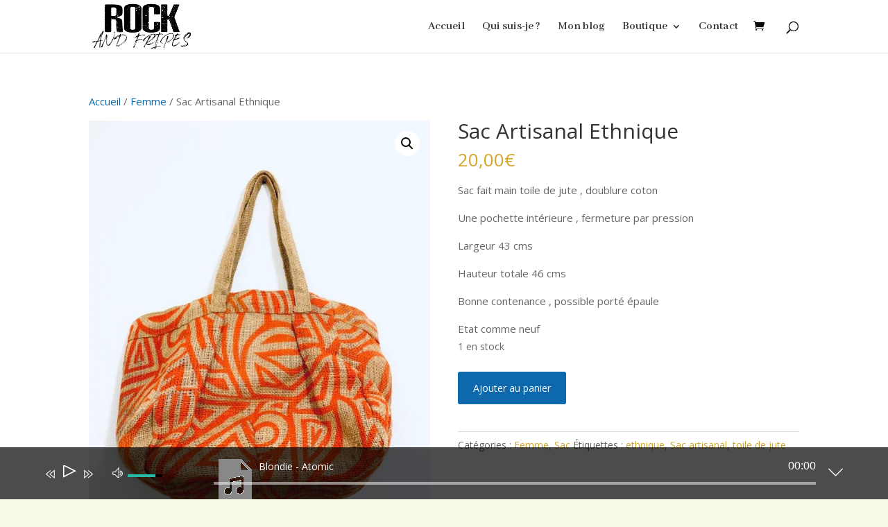

--- FILE ---
content_type: text/html; charset=UTF-8
request_url: https://rockandfripes.fr/produit/sac-artisanal-ethnique/
body_size: 31166
content:
<!DOCTYPE html>
<html lang="fr-FR">
<head>
	<meta charset="UTF-8" />
<meta http-equiv="X-UA-Compatible" content="IE=edge">
	<link rel="pingback" href="https://rockandfripes.fr/xmlrpc.php" />

	<script type="text/javascript">
		document.documentElement.className = 'js';
	</script>
	
	<!--[if lt IE 9]><script>document.createElement('audio');</script><![endif]-->
	<meta name='robots' content='index, follow, max-image-preview:large, max-snippet:-1, max-video-preview:-1' />
<script type="text/javascript">
			let jqueryParams=[],jQuery=function(r){return jqueryParams=[...jqueryParams,r],jQuery},$=function(r){return jqueryParams=[...jqueryParams,r],$};window.jQuery=jQuery,window.$=jQuery;let customHeadScripts=!1;jQuery.fn=jQuery.prototype={},$.fn=jQuery.prototype={},jQuery.noConflict=function(r){if(window.jQuery)return jQuery=window.jQuery,$=window.jQuery,customHeadScripts=!0,jQuery.noConflict},jQuery.ready=function(r){jqueryParams=[...jqueryParams,r]},$.ready=function(r){jqueryParams=[...jqueryParams,r]},jQuery.load=function(r){jqueryParams=[...jqueryParams,r]},$.load=function(r){jqueryParams=[...jqueryParams,r]},jQuery.fn.ready=function(r){jqueryParams=[...jqueryParams,r]},$.fn.ready=function(r){jqueryParams=[...jqueryParams,r]};</script>
	<!-- This site is optimized with the Yoast SEO plugin v26.3 - https://yoast.com/wordpress/plugins/seo/ -->
	<title>Rockandfripes est une boutique de vêtements d’occasion essentiellement du vintage , Sac Artisanal Ethnique Pour un shopping alternatif et écoresponsable.</title>
	<meta name="description" content="Rock And Fripes est une boutique de seconde-main vintage - Sélection de pièces uniques vintage chinées avec amour pour leur qualité et leur style Sac Artisanal Ethnique Rockandfripes est une boutique de vêtements d’occasion ." />
	<link rel="canonical" href="https://rockandfripes.fr/produit/sac-artisanal-ethnique/" />
	<meta property="og:locale" content="fr_FR" />
	<meta property="og:type" content="article" />
	<meta property="og:title" content="Rockandfripes est une boutique de vêtements d’occasion essentiellement du vintage , Sac Artisanal Ethnique Pour un shopping alternatif et écoresponsable." />
	<meta property="og:description" content="Rock And Fripes est une boutique de seconde-main vintage - Sélection de pièces uniques vintage chinées avec amour pour leur qualité et leur style Sac Artisanal Ethnique Rockandfripes est une boutique de vêtements d’occasion ." />
	<meta property="og:url" content="https://rockandfripes.fr/produit/sac-artisanal-ethnique/" />
	<meta property="og:site_name" content="Rock And Fripes" />
	<meta property="article:publisher" content="https://www.facebook.com/Rockandfripes-100240974748139" />
	<meta property="article:modified_time" content="2021-07-19T20:11:54+00:00" />
	<meta property="og:image" content="https://rockandfripes.fr/wp-content/uploads/2021/07/E0AE0CB0-1BDA-45B0-9358-6B9C3A4492E3-scaled.jpeg" />
	<meta property="og:image:width" content="2160" />
	<meta property="og:image:height" content="2880" />
	<meta property="og:image:type" content="image/jpeg" />
	<meta name="twitter:card" content="summary_large_image" />
	<script type="application/ld+json" class="yoast-schema-graph">{"@context":"https://schema.org","@graph":[{"@type":"WebPage","@id":"https://rockandfripes.fr/produit/sac-artisanal-ethnique/","url":"https://rockandfripes.fr/produit/sac-artisanal-ethnique/","name":"Rockandfripes est une boutique de vêtements d’occasion essentiellement du vintage , Sac Artisanal Ethnique Pour un shopping alternatif et écoresponsable.","isPartOf":{"@id":"https://rockandfripes.fr/#website"},"primaryImageOfPage":{"@id":"https://rockandfripes.fr/produit/sac-artisanal-ethnique/#primaryimage"},"image":{"@id":"https://rockandfripes.fr/produit/sac-artisanal-ethnique/#primaryimage"},"thumbnailUrl":"https://rockandfripes.fr/wp-content/uploads/2021/07/E0AE0CB0-1BDA-45B0-9358-6B9C3A4492E3-scaled.jpeg","datePublished":"2021-07-19T20:11:53+00:00","dateModified":"2021-07-19T20:11:54+00:00","description":"Rock And Fripes est une boutique de seconde-main vintage - Sélection de pièces uniques vintage chinées avec amour pour leur qualité et leur style Sac Artisanal Ethnique Rockandfripes est une boutique de vêtements d’occasion .","breadcrumb":{"@id":"https://rockandfripes.fr/produit/sac-artisanal-ethnique/#breadcrumb"},"inLanguage":"fr-FR","potentialAction":[{"@type":"ReadAction","target":["https://rockandfripes.fr/produit/sac-artisanal-ethnique/"]}]},{"@type":"ImageObject","inLanguage":"fr-FR","@id":"https://rockandfripes.fr/produit/sac-artisanal-ethnique/#primaryimage","url":"https://rockandfripes.fr/wp-content/uploads/2021/07/E0AE0CB0-1BDA-45B0-9358-6B9C3A4492E3-scaled.jpeg","contentUrl":"https://rockandfripes.fr/wp-content/uploads/2021/07/E0AE0CB0-1BDA-45B0-9358-6B9C3A4492E3-scaled.jpeg","width":2160,"height":2880},{"@type":"BreadcrumbList","@id":"https://rockandfripes.fr/produit/sac-artisanal-ethnique/#breadcrumb","itemListElement":[{"@type":"ListItem","position":1,"name":"Accueil","item":"https://rockandfripes.fr/"},{"@type":"ListItem","position":2,"name":"Boutique","item":"https://rockandfripes.fr/boutique/"},{"@type":"ListItem","position":3,"name":"Sac Artisanal Ethnique"}]},{"@type":"WebSite","@id":"https://rockandfripes.fr/#website","url":"https://rockandfripes.fr/","name":"Rock And Fripes","description":"The Borderline Shop","publisher":{"@id":"https://rockandfripes.fr/#organization"},"potentialAction":[{"@type":"SearchAction","target":{"@type":"EntryPoint","urlTemplate":"https://rockandfripes.fr/?s={search_term_string}"},"query-input":{"@type":"PropertyValueSpecification","valueRequired":true,"valueName":"search_term_string"}}],"inLanguage":"fr-FR"},{"@type":"Organization","@id":"https://rockandfripes.fr/#organization","name":"rock and fripes","url":"https://rockandfripes.fr/","logo":{"@type":"ImageObject","inLanguage":"fr-FR","@id":"https://rockandfripes.fr/#/schema/logo/image/","url":"https://rockandfripes.fr/wp-content/uploads/2021/01/rock-and-fripes-white.png","contentUrl":"https://rockandfripes.fr/wp-content/uploads/2021/01/rock-and-fripes-white.png","width":241,"height":129,"caption":"rock and fripes"},"image":{"@id":"https://rockandfripes.fr/#/schema/logo/image/"},"sameAs":["https://www.facebook.com/Rockandfripes-100240974748139","https://www.instagram.com/lebusapaillettes/?hl=fr-ca","https://www.pinterest.fr/Lebusapaillettes/"]}]}</script>
	<!-- / Yoast SEO plugin. -->


<link rel='dns-prefetch' href='//fonts.googleapis.com' />
<link rel="alternate" type="application/rss+xml" title="Rock And Fripes &raquo; Flux" href="https://rockandfripes.fr/feed/" />
<meta content="Divi v.4.27.4" name="generator"/><link rel='stylesheet' id='font-awesome-css' href='https://rockandfripes.fr/wp-content/plugins/woocommerce-ajax-filters/berocket/assets/css/font-awesome.min.css?ver=6.8.3' type='text/css' media='all' />
<link rel='stylesheet' id='berocket_aapf_widget-style-css' href='https://rockandfripes.fr/wp-content/plugins/woocommerce-ajax-filters/assets/frontend/css/fullmain.min.css?ver=1.6.9.4' type='text/css' media='all' />
<link rel='stylesheet' id='ddp-admin-css-vb-css' href='https://rockandfripes.fr/wp-content/plugins/ddpro/css/ddp-admin-vb.css?ver=5.5.1' type='text/css' media='all' />
<link rel='stylesheet' id='sbi_styles-css' href='https://rockandfripes.fr/wp-content/plugins/instagram-feed/css/sbi-styles.min.css?ver=6.9.1' type='text/css' media='all' />
<link rel='stylesheet' id='wp-block-library-css' href='https://rockandfripes.fr/wp-includes/css/dist/block-library/style.min.css?ver=6.8.3' type='text/css' media='all' />
<style id='wp-block-library-theme-inline-css' type='text/css'>
.wp-block-audio :where(figcaption){color:#555;font-size:13px;text-align:center}.is-dark-theme .wp-block-audio :where(figcaption){color:#ffffffa6}.wp-block-audio{margin:0 0 1em}.wp-block-code{border:1px solid #ccc;border-radius:4px;font-family:Menlo,Consolas,monaco,monospace;padding:.8em 1em}.wp-block-embed :where(figcaption){color:#555;font-size:13px;text-align:center}.is-dark-theme .wp-block-embed :where(figcaption){color:#ffffffa6}.wp-block-embed{margin:0 0 1em}.blocks-gallery-caption{color:#555;font-size:13px;text-align:center}.is-dark-theme .blocks-gallery-caption{color:#ffffffa6}:root :where(.wp-block-image figcaption){color:#555;font-size:13px;text-align:center}.is-dark-theme :root :where(.wp-block-image figcaption){color:#ffffffa6}.wp-block-image{margin:0 0 1em}.wp-block-pullquote{border-bottom:4px solid;border-top:4px solid;color:currentColor;margin-bottom:1.75em}.wp-block-pullquote cite,.wp-block-pullquote footer,.wp-block-pullquote__citation{color:currentColor;font-size:.8125em;font-style:normal;text-transform:uppercase}.wp-block-quote{border-left:.25em solid;margin:0 0 1.75em;padding-left:1em}.wp-block-quote cite,.wp-block-quote footer{color:currentColor;font-size:.8125em;font-style:normal;position:relative}.wp-block-quote:where(.has-text-align-right){border-left:none;border-right:.25em solid;padding-left:0;padding-right:1em}.wp-block-quote:where(.has-text-align-center){border:none;padding-left:0}.wp-block-quote.is-large,.wp-block-quote.is-style-large,.wp-block-quote:where(.is-style-plain){border:none}.wp-block-search .wp-block-search__label{font-weight:700}.wp-block-search__button{border:1px solid #ccc;padding:.375em .625em}:where(.wp-block-group.has-background){padding:1.25em 2.375em}.wp-block-separator.has-css-opacity{opacity:.4}.wp-block-separator{border:none;border-bottom:2px solid;margin-left:auto;margin-right:auto}.wp-block-separator.has-alpha-channel-opacity{opacity:1}.wp-block-separator:not(.is-style-wide):not(.is-style-dots){width:100px}.wp-block-separator.has-background:not(.is-style-dots){border-bottom:none;height:1px}.wp-block-separator.has-background:not(.is-style-wide):not(.is-style-dots){height:2px}.wp-block-table{margin:0 0 1em}.wp-block-table td,.wp-block-table th{word-break:normal}.wp-block-table :where(figcaption){color:#555;font-size:13px;text-align:center}.is-dark-theme .wp-block-table :where(figcaption){color:#ffffffa6}.wp-block-video :where(figcaption){color:#555;font-size:13px;text-align:center}.is-dark-theme .wp-block-video :where(figcaption){color:#ffffffa6}.wp-block-video{margin:0 0 1em}:root :where(.wp-block-template-part.has-background){margin-bottom:0;margin-top:0;padding:1.25em 2.375em}
</style>
<style id='global-styles-inline-css' type='text/css'>
:root{--wp--preset--aspect-ratio--square: 1;--wp--preset--aspect-ratio--4-3: 4/3;--wp--preset--aspect-ratio--3-4: 3/4;--wp--preset--aspect-ratio--3-2: 3/2;--wp--preset--aspect-ratio--2-3: 2/3;--wp--preset--aspect-ratio--16-9: 16/9;--wp--preset--aspect-ratio--9-16: 9/16;--wp--preset--color--black: #000000;--wp--preset--color--cyan-bluish-gray: #abb8c3;--wp--preset--color--white: #ffffff;--wp--preset--color--pale-pink: #f78da7;--wp--preset--color--vivid-red: #cf2e2e;--wp--preset--color--luminous-vivid-orange: #ff6900;--wp--preset--color--luminous-vivid-amber: #fcb900;--wp--preset--color--light-green-cyan: #7bdcb5;--wp--preset--color--vivid-green-cyan: #00d084;--wp--preset--color--pale-cyan-blue: #8ed1fc;--wp--preset--color--vivid-cyan-blue: #0693e3;--wp--preset--color--vivid-purple: #9b51e0;--wp--preset--gradient--vivid-cyan-blue-to-vivid-purple: linear-gradient(135deg,rgba(6,147,227,1) 0%,rgb(155,81,224) 100%);--wp--preset--gradient--light-green-cyan-to-vivid-green-cyan: linear-gradient(135deg,rgb(122,220,180) 0%,rgb(0,208,130) 100%);--wp--preset--gradient--luminous-vivid-amber-to-luminous-vivid-orange: linear-gradient(135deg,rgba(252,185,0,1) 0%,rgba(255,105,0,1) 100%);--wp--preset--gradient--luminous-vivid-orange-to-vivid-red: linear-gradient(135deg,rgba(255,105,0,1) 0%,rgb(207,46,46) 100%);--wp--preset--gradient--very-light-gray-to-cyan-bluish-gray: linear-gradient(135deg,rgb(238,238,238) 0%,rgb(169,184,195) 100%);--wp--preset--gradient--cool-to-warm-spectrum: linear-gradient(135deg,rgb(74,234,220) 0%,rgb(151,120,209) 20%,rgb(207,42,186) 40%,rgb(238,44,130) 60%,rgb(251,105,98) 80%,rgb(254,248,76) 100%);--wp--preset--gradient--blush-light-purple: linear-gradient(135deg,rgb(255,206,236) 0%,rgb(152,150,240) 100%);--wp--preset--gradient--blush-bordeaux: linear-gradient(135deg,rgb(254,205,165) 0%,rgb(254,45,45) 50%,rgb(107,0,62) 100%);--wp--preset--gradient--luminous-dusk: linear-gradient(135deg,rgb(255,203,112) 0%,rgb(199,81,192) 50%,rgb(65,88,208) 100%);--wp--preset--gradient--pale-ocean: linear-gradient(135deg,rgb(255,245,203) 0%,rgb(182,227,212) 50%,rgb(51,167,181) 100%);--wp--preset--gradient--electric-grass: linear-gradient(135deg,rgb(202,248,128) 0%,rgb(113,206,126) 100%);--wp--preset--gradient--midnight: linear-gradient(135deg,rgb(2,3,129) 0%,rgb(40,116,252) 100%);--wp--preset--font-size--small: 13px;--wp--preset--font-size--medium: 20px;--wp--preset--font-size--large: 36px;--wp--preset--font-size--x-large: 42px;--wp--preset--spacing--20: 0.44rem;--wp--preset--spacing--30: 0.67rem;--wp--preset--spacing--40: 1rem;--wp--preset--spacing--50: 1.5rem;--wp--preset--spacing--60: 2.25rem;--wp--preset--spacing--70: 3.38rem;--wp--preset--spacing--80: 5.06rem;--wp--preset--shadow--natural: 6px 6px 9px rgba(0, 0, 0, 0.2);--wp--preset--shadow--deep: 12px 12px 50px rgba(0, 0, 0, 0.4);--wp--preset--shadow--sharp: 6px 6px 0px rgba(0, 0, 0, 0.2);--wp--preset--shadow--outlined: 6px 6px 0px -3px rgba(255, 255, 255, 1), 6px 6px rgba(0, 0, 0, 1);--wp--preset--shadow--crisp: 6px 6px 0px rgba(0, 0, 0, 1);}:root { --wp--style--global--content-size: 823px;--wp--style--global--wide-size: 1080px; }:where(body) { margin: 0; }.wp-site-blocks > .alignleft { float: left; margin-right: 2em; }.wp-site-blocks > .alignright { float: right; margin-left: 2em; }.wp-site-blocks > .aligncenter { justify-content: center; margin-left: auto; margin-right: auto; }:where(.is-layout-flex){gap: 0.5em;}:where(.is-layout-grid){gap: 0.5em;}.is-layout-flow > .alignleft{float: left;margin-inline-start: 0;margin-inline-end: 2em;}.is-layout-flow > .alignright{float: right;margin-inline-start: 2em;margin-inline-end: 0;}.is-layout-flow > .aligncenter{margin-left: auto !important;margin-right: auto !important;}.is-layout-constrained > .alignleft{float: left;margin-inline-start: 0;margin-inline-end: 2em;}.is-layout-constrained > .alignright{float: right;margin-inline-start: 2em;margin-inline-end: 0;}.is-layout-constrained > .aligncenter{margin-left: auto !important;margin-right: auto !important;}.is-layout-constrained > :where(:not(.alignleft):not(.alignright):not(.alignfull)){max-width: var(--wp--style--global--content-size);margin-left: auto !important;margin-right: auto !important;}.is-layout-constrained > .alignwide{max-width: var(--wp--style--global--wide-size);}body .is-layout-flex{display: flex;}.is-layout-flex{flex-wrap: wrap;align-items: center;}.is-layout-flex > :is(*, div){margin: 0;}body .is-layout-grid{display: grid;}.is-layout-grid > :is(*, div){margin: 0;}body{padding-top: 0px;padding-right: 0px;padding-bottom: 0px;padding-left: 0px;}:root :where(.wp-element-button, .wp-block-button__link){background-color: #32373c;border-width: 0;color: #fff;font-family: inherit;font-size: inherit;line-height: inherit;padding: calc(0.667em + 2px) calc(1.333em + 2px);text-decoration: none;}.has-black-color{color: var(--wp--preset--color--black) !important;}.has-cyan-bluish-gray-color{color: var(--wp--preset--color--cyan-bluish-gray) !important;}.has-white-color{color: var(--wp--preset--color--white) !important;}.has-pale-pink-color{color: var(--wp--preset--color--pale-pink) !important;}.has-vivid-red-color{color: var(--wp--preset--color--vivid-red) !important;}.has-luminous-vivid-orange-color{color: var(--wp--preset--color--luminous-vivid-orange) !important;}.has-luminous-vivid-amber-color{color: var(--wp--preset--color--luminous-vivid-amber) !important;}.has-light-green-cyan-color{color: var(--wp--preset--color--light-green-cyan) !important;}.has-vivid-green-cyan-color{color: var(--wp--preset--color--vivid-green-cyan) !important;}.has-pale-cyan-blue-color{color: var(--wp--preset--color--pale-cyan-blue) !important;}.has-vivid-cyan-blue-color{color: var(--wp--preset--color--vivid-cyan-blue) !important;}.has-vivid-purple-color{color: var(--wp--preset--color--vivid-purple) !important;}.has-black-background-color{background-color: var(--wp--preset--color--black) !important;}.has-cyan-bluish-gray-background-color{background-color: var(--wp--preset--color--cyan-bluish-gray) !important;}.has-white-background-color{background-color: var(--wp--preset--color--white) !important;}.has-pale-pink-background-color{background-color: var(--wp--preset--color--pale-pink) !important;}.has-vivid-red-background-color{background-color: var(--wp--preset--color--vivid-red) !important;}.has-luminous-vivid-orange-background-color{background-color: var(--wp--preset--color--luminous-vivid-orange) !important;}.has-luminous-vivid-amber-background-color{background-color: var(--wp--preset--color--luminous-vivid-amber) !important;}.has-light-green-cyan-background-color{background-color: var(--wp--preset--color--light-green-cyan) !important;}.has-vivid-green-cyan-background-color{background-color: var(--wp--preset--color--vivid-green-cyan) !important;}.has-pale-cyan-blue-background-color{background-color: var(--wp--preset--color--pale-cyan-blue) !important;}.has-vivid-cyan-blue-background-color{background-color: var(--wp--preset--color--vivid-cyan-blue) !important;}.has-vivid-purple-background-color{background-color: var(--wp--preset--color--vivid-purple) !important;}.has-black-border-color{border-color: var(--wp--preset--color--black) !important;}.has-cyan-bluish-gray-border-color{border-color: var(--wp--preset--color--cyan-bluish-gray) !important;}.has-white-border-color{border-color: var(--wp--preset--color--white) !important;}.has-pale-pink-border-color{border-color: var(--wp--preset--color--pale-pink) !important;}.has-vivid-red-border-color{border-color: var(--wp--preset--color--vivid-red) !important;}.has-luminous-vivid-orange-border-color{border-color: var(--wp--preset--color--luminous-vivid-orange) !important;}.has-luminous-vivid-amber-border-color{border-color: var(--wp--preset--color--luminous-vivid-amber) !important;}.has-light-green-cyan-border-color{border-color: var(--wp--preset--color--light-green-cyan) !important;}.has-vivid-green-cyan-border-color{border-color: var(--wp--preset--color--vivid-green-cyan) !important;}.has-pale-cyan-blue-border-color{border-color: var(--wp--preset--color--pale-cyan-blue) !important;}.has-vivid-cyan-blue-border-color{border-color: var(--wp--preset--color--vivid-cyan-blue) !important;}.has-vivid-purple-border-color{border-color: var(--wp--preset--color--vivid-purple) !important;}.has-vivid-cyan-blue-to-vivid-purple-gradient-background{background: var(--wp--preset--gradient--vivid-cyan-blue-to-vivid-purple) !important;}.has-light-green-cyan-to-vivid-green-cyan-gradient-background{background: var(--wp--preset--gradient--light-green-cyan-to-vivid-green-cyan) !important;}.has-luminous-vivid-amber-to-luminous-vivid-orange-gradient-background{background: var(--wp--preset--gradient--luminous-vivid-amber-to-luminous-vivid-orange) !important;}.has-luminous-vivid-orange-to-vivid-red-gradient-background{background: var(--wp--preset--gradient--luminous-vivid-orange-to-vivid-red) !important;}.has-very-light-gray-to-cyan-bluish-gray-gradient-background{background: var(--wp--preset--gradient--very-light-gray-to-cyan-bluish-gray) !important;}.has-cool-to-warm-spectrum-gradient-background{background: var(--wp--preset--gradient--cool-to-warm-spectrum) !important;}.has-blush-light-purple-gradient-background{background: var(--wp--preset--gradient--blush-light-purple) !important;}.has-blush-bordeaux-gradient-background{background: var(--wp--preset--gradient--blush-bordeaux) !important;}.has-luminous-dusk-gradient-background{background: var(--wp--preset--gradient--luminous-dusk) !important;}.has-pale-ocean-gradient-background{background: var(--wp--preset--gradient--pale-ocean) !important;}.has-electric-grass-gradient-background{background: var(--wp--preset--gradient--electric-grass) !important;}.has-midnight-gradient-background{background: var(--wp--preset--gradient--midnight) !important;}.has-small-font-size{font-size: var(--wp--preset--font-size--small) !important;}.has-medium-font-size{font-size: var(--wp--preset--font-size--medium) !important;}.has-large-font-size{font-size: var(--wp--preset--font-size--large) !important;}.has-x-large-font-size{font-size: var(--wp--preset--font-size--x-large) !important;}
:where(.wp-block-post-template.is-layout-flex){gap: 1.25em;}:where(.wp-block-post-template.is-layout-grid){gap: 1.25em;}
:where(.wp-block-columns.is-layout-flex){gap: 2em;}:where(.wp-block-columns.is-layout-grid){gap: 2em;}
:root :where(.wp-block-pullquote){font-size: 1.5em;line-height: 1.6;}
</style>
<link rel='stylesheet' id='wpa-css-css' href='https://rockandfripes.fr/wp-content/plugins/honeypot/includes/css/wpa.css?ver=2.3.04' type='text/css' media='all' />
<link rel='stylesheet' id='photoswipe-css' href='https://rockandfripes.fr/wp-content/plugins/woocommerce/assets/css/photoswipe/photoswipe.min.css?ver=10.3.7' type='text/css' media='all' />
<link rel='stylesheet' id='photoswipe-default-skin-css' href='https://rockandfripes.fr/wp-content/plugins/woocommerce/assets/css/photoswipe/default-skin/default-skin.min.css?ver=10.3.7' type='text/css' media='all' />
<link rel='stylesheet' id='woocommerce-layout-css' href='https://rockandfripes.fr/wp-content/plugins/woocommerce/assets/css/woocommerce-layout.css?ver=10.3.7' type='text/css' media='all' />
<link rel='stylesheet' id='woocommerce-smallscreen-css' href='https://rockandfripes.fr/wp-content/plugins/woocommerce/assets/css/woocommerce-smallscreen.css?ver=10.3.7' type='text/css' media='only screen and (max-width: 768px)' />
<link rel='stylesheet' id='woocommerce-general-css' href='https://rockandfripes.fr/wp-content/plugins/woocommerce/assets/css/woocommerce.css?ver=10.3.7' type='text/css' media='all' />
<style id='woocommerce-inline-inline-css' type='text/css'>
.woocommerce form .form-row .required { visibility: visible; }
</style>
<link rel='stylesheet' id='testimonial-rotator-style-css' href='https://rockandfripes.fr/wp-content/plugins/testimonial-rotator/testimonial-rotator-style.css?ver=6.8.3' type='text/css' media='all' />
<link rel='stylesheet' id='brands-styles-css' href='https://rockandfripes.fr/wp-content/plugins/woocommerce/assets/css/brands.css?ver=10.3.7' type='text/css' media='all' />
<link rel='stylesheet' id='dgwt-wcas-style-css' href='https://rockandfripes.fr/wp-content/plugins/ajax-search-for-woocommerce/assets/css/style.min.css?ver=1.31.0' type='text/css' media='all' />
<link rel='stylesheet' id='et-divi-open-sans-css' href='https://fonts.googleapis.com/css?family=Open+Sans:300italic,400italic,600italic,700italic,800italic,400,300,600,700,800&#038;subset=latin,latin-ext&#038;display=swap' type='text/css' media='all' />
<link rel='stylesheet' id='et-builder-googlefonts-cached-css' href='https://fonts.googleapis.com/css?family=Nunito:200,300,regular,500,600,700,800,900,200italic,300italic,italic,500italic,600italic,700italic,800italic,900italic|Abhaya+Libre:regular,500,600,700,800|Roboto:100,100italic,300,300italic,regular,italic,500,500italic,700,700italic,900,900italic&#038;subset=latin,latin-ext&#038;display=swap' type='text/css' media='all' />
<link rel='stylesheet' id='wc_stripe_express_checkout_style-css' href='https://rockandfripes.fr/wp-content/plugins/woocommerce-gateway-stripe/build/express-checkout.css?ver=883d1b0d4165d89258df' type='text/css' media='all' />
<link rel='stylesheet' id='mediaelement-css' href='https://rockandfripes.fr/wp-includes/js/mediaelement/mediaelementplayer-legacy.min.css?ver=4.2.17' type='text/css' media='all' />
<link rel='stylesheet' id='wp-mediaelement-css' href='https://rockandfripes.fr/wp-includes/js/mediaelement/wp-mediaelement.min.css?ver=6.8.3' type='text/css' media='all' />
<link rel='stylesheet' id='themify-audio-dock-css' href='https://rockandfripes.fr/wp-content/plugins/themify-audio-dock/assets/styles.css?ver=2.0.6' type='text/css' media='all' />
<link rel='stylesheet' id='divi-style-css' href='https://rockandfripes.fr/wp-content/themes/Divi/style-static.min.css?ver=4.27.4' type='text/css' media='all' />
<script type="text/javascript" src="https://rockandfripes.fr/wp-includes/js/jquery/jquery.min.js?ver=3.7.1" id="jquery-core-js"></script>
<script type="text/javascript" src="https://rockandfripes.fr/wp-includes/js/jquery/jquery-migrate.min.js?ver=3.4.1" id="jquery-migrate-js"></script>
<script type="text/javascript" id="jquery-js-after">
/* <![CDATA[ */
jqueryParams.length&&$.each(jqueryParams,function(e,r){if("function"==typeof r){var n=String(r);n.replace("$","jQuery");var a=new Function("return "+n)();$(document).ready(a)}});
/* ]]> */
</script>
<script type="text/javascript" src="https://rockandfripes.fr/wp-content/plugins/woocommerce/assets/js/jquery-blockui/jquery.blockUI.min.js?ver=2.7.0-wc.10.3.7" id="wc-jquery-blockui-js" defer="defer" data-wp-strategy="defer"></script>
<script type="text/javascript" id="wc-add-to-cart-js-extra">
/* <![CDATA[ */
var wc_add_to_cart_params = {"ajax_url":"\/wp-admin\/admin-ajax.php","wc_ajax_url":"\/?wc-ajax=%%endpoint%%","i18n_view_cart":"Voir le panier","cart_url":"https:\/\/rockandfripes.fr\/cart\/","is_cart":"","cart_redirect_after_add":"no"};
/* ]]> */
</script>
<script type="text/javascript" src="https://rockandfripes.fr/wp-content/plugins/woocommerce/assets/js/frontend/add-to-cart.min.js?ver=10.3.7" id="wc-add-to-cart-js" defer="defer" data-wp-strategy="defer"></script>
<script type="text/javascript" src="https://rockandfripes.fr/wp-content/plugins/woocommerce/assets/js/zoom/jquery.zoom.min.js?ver=1.7.21-wc.10.3.7" id="wc-zoom-js" defer="defer" data-wp-strategy="defer"></script>
<script type="text/javascript" src="https://rockandfripes.fr/wp-content/plugins/woocommerce/assets/js/flexslider/jquery.flexslider.min.js?ver=2.7.2-wc.10.3.7" id="wc-flexslider-js" defer="defer" data-wp-strategy="defer"></script>
<script type="text/javascript" src="https://rockandfripes.fr/wp-content/plugins/woocommerce/assets/js/photoswipe/photoswipe.min.js?ver=4.1.1-wc.10.3.7" id="wc-photoswipe-js" defer="defer" data-wp-strategy="defer"></script>
<script type="text/javascript" src="https://rockandfripes.fr/wp-content/plugins/woocommerce/assets/js/photoswipe/photoswipe-ui-default.min.js?ver=4.1.1-wc.10.3.7" id="wc-photoswipe-ui-default-js" defer="defer" data-wp-strategy="defer"></script>
<script type="text/javascript" id="wc-single-product-js-extra">
/* <![CDATA[ */
var wc_single_product_params = {"i18n_required_rating_text":"Veuillez s\u00e9lectionner une note","i18n_rating_options":["1\u00a0\u00e9toile sur 5","2\u00a0\u00e9toiles sur 5","3\u00a0\u00e9toiles sur 5","4\u00a0\u00e9toiles sur 5","5\u00a0\u00e9toiles sur 5"],"i18n_product_gallery_trigger_text":"Voir la galerie d\u2019images en plein \u00e9cran","review_rating_required":"yes","flexslider":{"rtl":false,"animation":"slide","smoothHeight":true,"directionNav":false,"controlNav":"thumbnails","slideshow":false,"animationSpeed":500,"animationLoop":false,"allowOneSlide":false},"zoom_enabled":"1","zoom_options":[],"photoswipe_enabled":"1","photoswipe_options":{"shareEl":false,"closeOnScroll":false,"history":false,"hideAnimationDuration":0,"showAnimationDuration":0},"flexslider_enabled":"1"};
/* ]]> */
</script>
<script type="text/javascript" src="https://rockandfripes.fr/wp-content/plugins/woocommerce/assets/js/frontend/single-product.min.js?ver=10.3.7" id="wc-single-product-js" defer="defer" data-wp-strategy="defer"></script>
<script type="text/javascript" src="https://rockandfripes.fr/wp-content/plugins/woocommerce/assets/js/js-cookie/js.cookie.min.js?ver=2.1.4-wc.10.3.7" id="wc-js-cookie-js" defer="defer" data-wp-strategy="defer"></script>
<script type="text/javascript" id="woocommerce-js-extra">
/* <![CDATA[ */
var woocommerce_params = {"ajax_url":"\/wp-admin\/admin-ajax.php","wc_ajax_url":"\/?wc-ajax=%%endpoint%%","i18n_password_show":"Afficher le mot de passe","i18n_password_hide":"Masquer le mot de passe"};
/* ]]> */
</script>
<script type="text/javascript" src="https://rockandfripes.fr/wp-content/plugins/woocommerce/assets/js/frontend/woocommerce.min.js?ver=10.3.7" id="woocommerce-js" defer="defer" data-wp-strategy="defer"></script>
<script type="text/javascript" src="https://rockandfripes.fr/wp-content/plugins/testimonial-rotator/js/jquery.cycletwo.js?ver=6.8.3" id="cycletwo-js"></script>
<script type="text/javascript" src="https://rockandfripes.fr/wp-content/plugins/testimonial-rotator/js/jquery.cycletwo.addons.js?ver=6.8.3" id="cycletwo-addons-js"></script>
<link rel="https://api.w.org/" href="https://rockandfripes.fr/wp-json/" /><link rel="alternate" title="JSON" type="application/json" href="https://rockandfripes.fr/wp-json/wp/v2/product/266144" /><link rel="EditURI" type="application/rsd+xml" title="RSD" href="https://rockandfripes.fr/xmlrpc.php?rsd" />
<meta name="generator" content="WordPress 6.8.3" />
<meta name="generator" content="WooCommerce 10.3.7" />
<link rel='shortlink' href='https://rockandfripes.fr/?p=266144' />
<link rel="alternate" title="oEmbed (JSON)" type="application/json+oembed" href="https://rockandfripes.fr/wp-json/oembed/1.0/embed?url=https%3A%2F%2Frockandfripes.fr%2Fproduit%2Fsac-artisanal-ethnique%2F" />
<link rel="alternate" title="oEmbed (XML)" type="text/xml+oembed" href="https://rockandfripes.fr/wp-json/oembed/1.0/embed?url=https%3A%2F%2Frockandfripes.fr%2Fproduit%2Fsac-artisanal-ethnique%2F&#038;format=xml" />
<style></style>		<style>
			.dgwt-wcas-ico-magnifier,.dgwt-wcas-ico-magnifier-handler{max-width:20px}.dgwt-wcas-search-wrapp{max-width:600px}		</style>
		<meta name="viewport" content="width=device-width, initial-scale=1.0, maximum-scale=1.0, user-scalable=0" />	<noscript><style>.woocommerce-product-gallery{ opacity: 1 !important; }</style></noscript>
	<style type="text/css" id="custom-background-css">
body.custom-background { background-color: #f9f9ea; }
</style>
	<!-- Global site tag (gtag.js) - Google Analytics -->
<script async src="https://www.googletagmanager.com/gtag/js?id=G-3TDZFNREP7"></script>
<script>
  window.dataLayer = window.dataLayer || [];
  function gtag(){dataLayer.push(arguments);}
  gtag('js', new Date());

  gtag('config', 'G-3TDZFNREP7');
</script><link rel="icon" href="https://rockandfripes.fr/wp-content/uploads/2019/10/cropped-28FF3210-4E22-4000-B197-07E749D34355-4-32x32.jpeg" sizes="32x32" />
<link rel="icon" href="https://rockandfripes.fr/wp-content/uploads/2019/10/cropped-28FF3210-4E22-4000-B197-07E749D34355-4-192x192.jpeg" sizes="192x192" />
<link rel="apple-touch-icon" href="https://rockandfripes.fr/wp-content/uploads/2019/10/cropped-28FF3210-4E22-4000-B197-07E749D34355-4-180x180.jpeg" />
<meta name="msapplication-TileImage" content="https://rockandfripes.fr/wp-content/uploads/2019/10/cropped-28FF3210-4E22-4000-B197-07E749D34355-4-270x270.jpeg" />
<link rel="stylesheet" id="et-divi-customizer-global-cached-inline-styles" href="https://rockandfripes.fr/wp-content/et-cache/global/et-divi-customizer-global.min.css?ver=1762810546" /><link rel="stylesheet" id="et-core-unified-cpt-tb-839-266144-cached-inline-styles" href="https://rockandfripes.fr/wp-content/et-cache/266144/et-core-unified-cpt-tb-839-266144.min.css?ver=1762821594" /></head>
<body data-rsssl=1 class="wp-singular product-template-default single single-product postid-266144 custom-background wp-theme-Divi theme-Divi et-tb-has-template et-tb-has-footer woocommerce woocommerce-page woocommerce-no-js et_button_no_icon et_pb_button_helper_class et_fixed_nav et_show_nav et_primary_nav_dropdown_animation_fade et_secondary_nav_dropdown_animation_fade et_header_style_left et_cover_background et_pb_gutter osx et_pb_gutters3 et_no_sidebar et_divi_theme et-db">
	<div id="page-container">
<div id="et-boc" class="et-boc">
			
		

	<header id="main-header" data-height-onload="62">
		<div class="container clearfix et_menu_container">
					<div class="logo_container">
				<span class="logo_helper"></span>
				<a href="https://rockandfripes.fr/">
				<img src="https://rockandfripes.fr/wp-content/uploads/2019/12/logo-rock-and-fripes.png" width="329" height="155" alt="Rock And Fripes" id="logo" data-height-percentage="90" />
				</a>
			</div>
					<div id="et-top-navigation" data-height="62" data-fixed-height="40">
									<nav id="top-menu-nav">
					<ul id="top-menu" class="nav"><li class="menu-item menu-item-type-post_type menu-item-object-page menu-item-home menu-item-260556"><a href="https://rockandfripes.fr/">Accueil</a></li>
<li class="menu-item menu-item-type-post_type menu-item-object-page menu-item-260554"><a href="https://rockandfripes.fr/qui-suis-je/">Qui suis-je ?</a></li>
<li class="menu-item menu-item-type-post_type menu-item-object-page menu-item-261263"><a href="https://rockandfripes.fr/mon-blog/">Mon blog</a></li>
<li class="menu-item menu-item-type-post_type menu-item-object-page menu-item-has-children current_page_parent menu-item-88"><a href="https://rockandfripes.fr/boutique/">Boutique</a>
<ul class="sub-menu">
	<li class="menu-item menu-item-type-post_type menu-item-object-page menu-item-465"><a href="https://rockandfripes.fr/femme/">Femme</a></li>
	<li class="menu-item menu-item-type-post_type menu-item-object-page menu-item-260983"><a href="https://rockandfripes.fr/homme/">Homme</a></li>
	<li class="menu-item menu-item-type-post_type menu-item-object-page menu-item-260977"><a href="https://rockandfripes.fr/accessoires/">Accessoires</a></li>
	<li class="menu-item menu-item-type-post_type menu-item-object-page menu-item-261006"><a href="https://rockandfripes.fr/objets-deco/">Objets &#038; déco</a></li>
</ul>
</li>
<li class="menu-item menu-item-type-post_type menu-item-object-page menu-item-260555"><a href="https://rockandfripes.fr/contact/">Contact</a></li>
</ul>					</nav>
				
				<a href="https://rockandfripes.fr/cart/" class="et-cart-info">
				<span></span>
			</a>
				
									<div id="et_top_search">
						<span id="et_search_icon"></span>
					</div>
				
				<div id="et_mobile_nav_menu">
				<div class="mobile_nav closed">
					<span class="select_page">Sélectionner une page</span>
					<span class="mobile_menu_bar mobile_menu_bar_toggle"></span>
				</div>
			</div>			</div> <!-- #et-top-navigation -->
		</div> <!-- .container -->
				<div class="et_search_outer">
			<div class="container et_search_form_container">
				<form role="search" method="get" class="et-search-form" action="https://rockandfripes.fr/">
				<input type="search" class="et-search-field" placeholder="Rechercher &hellip;" value="" name="s" title="Rechercher:" />				</form>
				<span class="et_close_search_field"></span>
			</div>
		</div>
			</header> <!-- #main-header -->
<div id="et-main-area">
	
	
		<div id="main-content">
			<div class="container">
				<div id="content-area" class="clearfix">
					<div id="left-area"><nav class="woocommerce-breadcrumb" aria-label="Breadcrumb"><a href="https://rockandfripes.fr">Accueil</a>&nbsp;&#47;&nbsp;<a href="https://rockandfripes.fr/product-category/femme/">Femme</a>&nbsp;&#47;&nbsp;Sac Artisanal Ethnique</nav>
					
			<div class="woocommerce-notices-wrapper"></div><div id="product-266144" class="product type-product post-266144 status-publish first instock product_cat-femme product_cat-sac product_tag-ethnique product_tag-sac-artisanal product_tag-toile-de-jute has-post-thumbnail taxable shipping-taxable purchasable product-type-simple">

	<div class="clearfix"><div class="woocommerce-product-gallery woocommerce-product-gallery--with-images woocommerce-product-gallery--columns-4 images" data-columns="4" style="opacity: 0; transition: opacity .25s ease-in-out;">
	<div class="woocommerce-product-gallery__wrapper">
		<div data-thumb="https://rockandfripes.fr/wp-content/uploads/2021/07/E0AE0CB0-1BDA-45B0-9358-6B9C3A4492E3-100x100.jpeg" data-thumb-alt="Sac Artisanal Ethnique" data-thumb-srcset=""  data-thumb-sizes="" class="woocommerce-product-gallery__image"><a href="https://rockandfripes.fr/wp-content/uploads/2021/07/E0AE0CB0-1BDA-45B0-9358-6B9C3A4492E3-scaled.jpeg"><img width="600" height="800" src="https://rockandfripes.fr/wp-content/uploads/2021/07/E0AE0CB0-1BDA-45B0-9358-6B9C3A4492E3-600x800.jpeg" class="wp-post-image" alt="Sac Artisanal Ethnique" data-caption="" data-src="https://rockandfripes.fr/wp-content/uploads/2021/07/E0AE0CB0-1BDA-45B0-9358-6B9C3A4492E3-scaled.jpeg" data-large_image="https://rockandfripes.fr/wp-content/uploads/2021/07/E0AE0CB0-1BDA-45B0-9358-6B9C3A4492E3-scaled.jpeg" data-large_image_width="2160" data-large_image_height="2880" decoding="async" fetchpriority="high" /></a></div><div data-thumb="https://rockandfripes.fr/wp-content/uploads/2021/07/D9BBDD58-3106-4FC2-B17C-B0BE9FAB2FA3-100x100.jpeg" data-thumb-alt="Sac Artisanal Ethnique – Image 2" data-thumb-srcset=""  data-thumb-sizes="" class="woocommerce-product-gallery__image"><a href="https://rockandfripes.fr/wp-content/uploads/2021/07/D9BBDD58-3106-4FC2-B17C-B0BE9FAB2FA3-scaled.jpeg"><img width="600" height="800" src="https://rockandfripes.fr/wp-content/uploads/2021/07/D9BBDD58-3106-4FC2-B17C-B0BE9FAB2FA3-600x800.jpeg" class="" alt="Sac Artisanal Ethnique – Image 2" data-caption="" data-src="https://rockandfripes.fr/wp-content/uploads/2021/07/D9BBDD58-3106-4FC2-B17C-B0BE9FAB2FA3-scaled.jpeg" data-large_image="https://rockandfripes.fr/wp-content/uploads/2021/07/D9BBDD58-3106-4FC2-B17C-B0BE9FAB2FA3-scaled.jpeg" data-large_image_width="2160" data-large_image_height="2880" decoding="async" /></a></div><div data-thumb="https://rockandfripes.fr/wp-content/uploads/2021/07/B9E00E65-3250-45E0-8344-56C96B114919-100x100.jpeg" data-thumb-alt="Sac Artisanal Ethnique – Image 3" data-thumb-srcset=""  data-thumb-sizes="" class="woocommerce-product-gallery__image"><a href="https://rockandfripes.fr/wp-content/uploads/2021/07/B9E00E65-3250-45E0-8344-56C96B114919-scaled.jpeg"><img width="600" height="687" src="https://rockandfripes.fr/wp-content/uploads/2021/07/B9E00E65-3250-45E0-8344-56C96B114919-600x687.jpeg" class="" alt="Sac Artisanal Ethnique – Image 3" data-caption="" data-src="https://rockandfripes.fr/wp-content/uploads/2021/07/B9E00E65-3250-45E0-8344-56C96B114919-scaled.jpeg" data-large_image="https://rockandfripes.fr/wp-content/uploads/2021/07/B9E00E65-3250-45E0-8344-56C96B114919-scaled.jpeg" data-large_image_width="2514" data-large_image_height="2880" decoding="async" /></a></div><div data-thumb="https://rockandfripes.fr/wp-content/uploads/2021/07/113C37B8-516D-4E37-91FA-A5ABE6631042-100x100.jpeg" data-thumb-alt="Sac Artisanal Ethnique – Image 4" data-thumb-srcset=""  data-thumb-sizes="" class="woocommerce-product-gallery__image"><a href="https://rockandfripes.fr/wp-content/uploads/2021/07/113C37B8-516D-4E37-91FA-A5ABE6631042-scaled.jpeg"><img width="600" height="800" src="https://rockandfripes.fr/wp-content/uploads/2021/07/113C37B8-516D-4E37-91FA-A5ABE6631042-600x800.jpeg" class="" alt="Sac Artisanal Ethnique – Image 4" data-caption="" data-src="https://rockandfripes.fr/wp-content/uploads/2021/07/113C37B8-516D-4E37-91FA-A5ABE6631042-scaled.jpeg" data-large_image="https://rockandfripes.fr/wp-content/uploads/2021/07/113C37B8-516D-4E37-91FA-A5ABE6631042-scaled.jpeg" data-large_image_width="2160" data-large_image_height="2880" decoding="async" /></a></div><div data-thumb="https://rockandfripes.fr/wp-content/uploads/2021/07/1279ED48-A66D-4A34-8C6B-5F8531467124-100x100.jpeg" data-thumb-alt="Sac Artisanal Ethnique – Image 5" data-thumb-srcset=""  data-thumb-sizes="" class="woocommerce-product-gallery__image"><a href="https://rockandfripes.fr/wp-content/uploads/2021/07/1279ED48-A66D-4A34-8C6B-5F8531467124-scaled.jpeg"><img width="600" height="482" src="https://rockandfripes.fr/wp-content/uploads/2021/07/1279ED48-A66D-4A34-8C6B-5F8531467124-600x482.jpeg" class="" alt="Sac Artisanal Ethnique – Image 5" data-caption="" data-src="https://rockandfripes.fr/wp-content/uploads/2021/07/1279ED48-A66D-4A34-8C6B-5F8531467124-scaled.jpeg" data-large_image="https://rockandfripes.fr/wp-content/uploads/2021/07/1279ED48-A66D-4A34-8C6B-5F8531467124-scaled.jpeg" data-large_image_width="2880" data-large_image_height="2312" decoding="async" loading="lazy" /></a></div><div data-thumb="https://rockandfripes.fr/wp-content/uploads/2021/07/E8EF50B4-321E-478E-9D5A-5218F0C49DAE-100x100.jpeg" data-thumb-alt="Sac Artisanal Ethnique – Image 6" data-thumb-srcset=""  data-thumb-sizes="" class="woocommerce-product-gallery__image"><a href="https://rockandfripes.fr/wp-content/uploads/2021/07/E8EF50B4-321E-478E-9D5A-5218F0C49DAE-scaled.jpeg"><img width="600" height="800" src="https://rockandfripes.fr/wp-content/uploads/2021/07/E8EF50B4-321E-478E-9D5A-5218F0C49DAE-600x800.jpeg" class="" alt="Sac Artisanal Ethnique – Image 6" data-caption="" data-src="https://rockandfripes.fr/wp-content/uploads/2021/07/E8EF50B4-321E-478E-9D5A-5218F0C49DAE-scaled.jpeg" data-large_image="https://rockandfripes.fr/wp-content/uploads/2021/07/E8EF50B4-321E-478E-9D5A-5218F0C49DAE-scaled.jpeg" data-large_image_width="2160" data-large_image_height="2880" decoding="async" loading="lazy" /></a></div><div data-thumb="https://rockandfripes.fr/wp-content/uploads/2021/07/9112F837-E617-4AAF-AC0C-DE67BF12E1F4-100x100.jpeg" data-thumb-alt="Sac Artisanal Ethnique – Image 7" data-thumb-srcset=""  data-thumb-sizes="" class="woocommerce-product-gallery__image"><a href="https://rockandfripes.fr/wp-content/uploads/2021/07/9112F837-E617-4AAF-AC0C-DE67BF12E1F4-scaled.jpeg"><img width="600" height="800" src="https://rockandfripes.fr/wp-content/uploads/2021/07/9112F837-E617-4AAF-AC0C-DE67BF12E1F4-600x800.jpeg" class="" alt="Sac Artisanal Ethnique – Image 7" data-caption="" data-src="https://rockandfripes.fr/wp-content/uploads/2021/07/9112F837-E617-4AAF-AC0C-DE67BF12E1F4-scaled.jpeg" data-large_image="https://rockandfripes.fr/wp-content/uploads/2021/07/9112F837-E617-4AAF-AC0C-DE67BF12E1F4-scaled.jpeg" data-large_image_width="2160" data-large_image_height="2880" decoding="async" loading="lazy" /></a></div><div data-thumb="https://rockandfripes.fr/wp-content/uploads/2021/07/9FE28168-7C92-4DD6-B859-9A4EE585E714-100x100.jpeg" data-thumb-alt="Sac Artisanal Ethnique – Image 8" data-thumb-srcset=""  data-thumb-sizes="" class="woocommerce-product-gallery__image"><a href="https://rockandfripes.fr/wp-content/uploads/2021/07/9FE28168-7C92-4DD6-B859-9A4EE585E714-scaled.jpeg"><img width="600" height="800" src="https://rockandfripes.fr/wp-content/uploads/2021/07/9FE28168-7C92-4DD6-B859-9A4EE585E714-600x800.jpeg" class="" alt="Sac Artisanal Ethnique – Image 8" data-caption="" data-src="https://rockandfripes.fr/wp-content/uploads/2021/07/9FE28168-7C92-4DD6-B859-9A4EE585E714-scaled.jpeg" data-large_image="https://rockandfripes.fr/wp-content/uploads/2021/07/9FE28168-7C92-4DD6-B859-9A4EE585E714-scaled.jpeg" data-large_image_width="2160" data-large_image_height="2880" decoding="async" loading="lazy" /></a></div>	</div>
</div>

	<div class="summary entry-summary">
		<h1 class="product_title entry-title">Sac Artisanal Ethnique</h1><p class="price"><span class="woocommerce-Price-amount amount"><bdi>20,00<span class="woocommerce-Price-currencySymbol">&euro;</span></bdi></span></p>
<div class="woocommerce-product-details__short-description">
	<p>Sac fait main toile de jute , doublure coton</p>
<p>Une pochette intérieure , fermeture par pression</p>
<p>Largeur 43 cms</p>
<p>Hauteur totale 46 cms</p>
<p>Bonne contenance , possible porté épaule</p>
<p>Etat comme neuf</p>
</div>
<p class="stock in-stock">1 en stock</p>

	
	<form class="cart" action="https://rockandfripes.fr/produit/sac-artisanal-ethnique/" method="post" enctype='multipart/form-data'>
		
		<div class="quantity">
		<label class="screen-reader-text" for="quantity_696e706def24b">quantité de Sac Artisanal Ethnique</label>
	<input
		type="hidden"
				id="quantity_696e706def24b"
		class="input-text qty text"
		name="quantity"
		value="1"
		aria-label="Quantité de produits"
				min="1"
					max="1"
							step="1"
			placeholder=""
			inputmode="numeric"
			autocomplete="off"
			/>
	</div>

		<button type="submit" name="add-to-cart" value="266144" class="single_add_to_cart_button button alt">Ajouter au panier</button>

			</form>

			<div id="wc-stripe-express-checkout-element" style="margin-top: 1em;clear:both;display:none;">
			<!-- A Stripe Element will be inserted here. -->
		</div>
		<wc-order-attribution-inputs id="wc-stripe-express-checkout__order-attribution-inputs"></wc-order-attribution-inputs>
<div class="product_meta">

	
	
	<span class="posted_in">Catégories : <a href="https://rockandfripes.fr/product-category/femme/" rel="tag">Femme</a>, <a href="https://rockandfripes.fr/product-category/sac/" rel="tag">Sac</a></span>
	<span class="tagged_as">Étiquettes : <a href="https://rockandfripes.fr/product-tag/ethnique/" rel="tag">ethnique</a>, <a href="https://rockandfripes.fr/product-tag/sac-artisanal/" rel="tag">Sac artisanal</a>, <a href="https://rockandfripes.fr/product-tag/toile-de-jute/" rel="tag">toile de jute</a></span>
	
</div>
	</div>

	</div>
	<section class="related products">

					<h2>Produits similaires</h2>
				<ul class="products columns-3">

			
					<li class="product type-product post-261765 status-publish first instock product_cat-femme product_cat-robe has-post-thumbnail taxable shipping-taxable purchasable product-type-simple">
	<a href="https://rockandfripes.fr/produit/robe-chic-portefeuille-t48/" class="woocommerce-LoopProduct-link woocommerce-loop-product__link"><span class="et_shop_image"><img width="300" height="300" src="https://rockandfripes.fr/wp-content/uploads/2020/09/0B96ABB6-2937-40A8-BAC7-366E46C9B318-300x300.jpeg" class="attachment-woocommerce_thumbnail size-woocommerce_thumbnail" alt="Robe Chic Portefeuille T48" decoding="async" loading="lazy" /><span class="et_overlay"></span></span><script>
                jQuery(document).ready(function( $ ) {
                    $('<div class="description">Robe chic forme portefeuille Atelier R pour La RedouteTaille 48 ( peut convenir à une ou deux tailles en dessous avec ceinture..Longueur 97 cmsLongueur manches 49 cmsLargeur taille 50 cmsPassants pour ...</div>').insertAfter($('#page-container .et_pb_section.ragnar_products_josefine .et_pb_shop li.product.post-261765 .woocommerce-loop-product__title'));
                     $('<div class="description">Robe chic forme portefeuille Atelier R pour La RedouteTaille 48 ( peut convenir à une ou deux tailles en dessous avec ceinture..Longueur 97 cmsLongueur manches 49 cmsLargeur taille 50 cmsPassants pour ...</div>').insertAfter($('#page-container .et_pb_section.ragnar_products_nora .et_pb_shop li.product.post-261765 .woocommerce-loop-product__title'));
                     $('<div class="description">Robe chic forme portefeuille Atelier R pour La RedouteTaille 48 ( peut convenir à une ou deux tailles en dessous avec ceinture..Longueur 97 cmsLongueur manches 49 cmsLargeur taille 50 cmsPassants pour ...</div>').insertAfter($('#page-container .et_pb_section.ragnar_products_benta .et_pb_shop li.product.post-261765 .woocommerce-loop-product__title'));
                     $('<div class="description">Robe chic forme portefeuille Atelier R pour La RedouteTaille 48 ( peut convenir à une ou deux tailles en dessous avec ceinture..Longueur 97 cmsLongueur manches 49 cmsLargeur taille 50 cmsPassants pour ...</div>').insertAfter($('#page-container .et_pb_section.olena_woo_v1 .et_pb_shop li.product.post-261765 .woocommerce-loop-product__title'));
                     $('<div class="description">Robe chic forme portefeuille Atelier R pour La RedouteTaille 48 ( peut convenir à une ou deux tailles en dessous avec ceinture..Longueur 97 cmsLongueur manches 49 cmsLargeur taille 50 cmsPassants pour ...</div>').insertAfter($('#page-container .et_pb_section.olena_woo_v2 .et_pb_shop li.product.post-261765 .woocommerce-loop-product__title'));
                     $('<div class="description">Robe chic forme portefeuille Atelier R pour La RedouteTaille 48 ( peut convenir à une ou deux tailles en dessous avec ceinture..Longueur 97 cmsLongueur manches 49 cmsLargeur taille 50 cmsPassants pour ...</div>').insertAfter($('#page-container .et_pb_section.olena_woo_v8 .et_pb_shop li.product.post-261765 .woocommerce-loop-product__title'));
                     $('<div class="description">Robe chic forme portefeuille Atelier R pour La RedouteTaille 48 ( peut convenir à une ou deux tailles en dessous avec ceinture..Longueur 97 cmsLongueur manches 49 cmsLargeur taille 50 cmsPassants pour ...</div>').insertAfter($('#page-container .et_pb_section.olena_woo_v9 .et_pb_shop li.product.post-261765 .woocommerce-loop-product__title'));
                     $('<div class="description">Robe chic forme portefeuille Atelier R pour La RedouteTaille 48 ( peut convenir à une ou deux tailles en dessous avec ceinture..Longueur 97 cmsLongueur manches 49 cmsLargeur taille 50 cmsPassants pour ...</div>').insertAfter($('#page-container .et_pb_section.olena_woo_v12 .et_pb_shop li.product.post-261765 .woocommerce-loop-product__title'));
                     $('<div class="description">Robe chic forme portefeuille Atelier R pour La RedouteTaille 48 ( peut convenir à une ou deux tailles en dessous avec ceinture..Longueur 97 cmsLongueur manches 49 cmsLargeur taille 50 cmsPassants pour ...</div>').insertAfter($('#page-container .et_pb_section.olena_woo_v13 .et_pb_shop li.product.post-261765 .woocommerce-loop-product__title'));
                });

            </script><h2 class="woocommerce-loop-product__title">Robe Chic Portefeuille T48</h2>
	<span class="price"><span class="woocommerce-Price-amount amount"><bdi>28,00<span class="woocommerce-Price-currencySymbol">&euro;</span></bdi></span></span>
</a></li>

			
					<li class="product type-product post-261767 status-publish instock product_cat-femme has-post-thumbnail taxable shipping-taxable purchasable product-type-simple">
	<a href="https://rockandfripes.fr/produit/top-noir-retro-t1/" class="woocommerce-LoopProduct-link woocommerce-loop-product__link"><span class="et_shop_image"><img width="300" height="300" src="https://rockandfripes.fr/wp-content/uploads/2020/09/790CB48B-9017-4455-AA29-2844D9288CCC-300x300.jpeg" class="attachment-woocommerce_thumbnail size-woocommerce_thumbnail" alt="Top Noir Rétro T1" decoding="async" loading="lazy" /><span class="et_overlay"></span></span><script>
                jQuery(document).ready(function( $ ) {
                    $('<div class="description">Super joli top noir à bretelles Marque CarboneStyle rétro chic Tout scintillant (paillettes discrètes)Fleurs en perles cousuesLongueur 39 cms,aisselle à aisselle 33 cms (tissu extensible)</div>').insertAfter($('#page-container .et_pb_section.ragnar_products_josefine .et_pb_shop li.product.post-261767 .woocommerce-loop-product__title'));
                     $('<div class="description">Super joli top noir à bretelles Marque CarboneStyle rétro chic Tout scintillant (paillettes discrètes)Fleurs en perles cousuesLongueur 39 cms,aisselle à aisselle 33 cms (tissu extensible)</div>').insertAfter($('#page-container .et_pb_section.ragnar_products_nora .et_pb_shop li.product.post-261767 .woocommerce-loop-product__title'));
                     $('<div class="description">Super joli top noir à bretelles Marque CarboneStyle rétro chic Tout scintillant (paillettes discrètes)Fleurs en perles cousuesLongueur 39 cms,aisselle à aisselle 33 cms (tissu extensible)</div>').insertAfter($('#page-container .et_pb_section.ragnar_products_benta .et_pb_shop li.product.post-261767 .woocommerce-loop-product__title'));
                     $('<div class="description">Super joli top noir à bretelles Marque CarboneStyle rétro chic Tout scintillant (paillettes discrètes)Fleurs en perles cousuesLongueur 39 cms,aisselle à aisselle 33 cms (tissu extensible)</div>').insertAfter($('#page-container .et_pb_section.olena_woo_v1 .et_pb_shop li.product.post-261767 .woocommerce-loop-product__title'));
                     $('<div class="description">Super joli top noir à bretelles Marque CarboneStyle rétro chic Tout scintillant (paillettes discrètes)Fleurs en perles cousuesLongueur 39 cms,aisselle à aisselle 33 cms (tissu extensible)</div>').insertAfter($('#page-container .et_pb_section.olena_woo_v2 .et_pb_shop li.product.post-261767 .woocommerce-loop-product__title'));
                     $('<div class="description">Super joli top noir à bretelles Marque CarboneStyle rétro chic Tout scintillant (paillettes discrètes)Fleurs en perles cousuesLongueur 39 cms,aisselle à aisselle 33 cms (tissu extensible)</div>').insertAfter($('#page-container .et_pb_section.olena_woo_v8 .et_pb_shop li.product.post-261767 .woocommerce-loop-product__title'));
                     $('<div class="description">Super joli top noir à bretelles Marque CarboneStyle rétro chic Tout scintillant (paillettes discrètes)Fleurs en perles cousuesLongueur 39 cms,aisselle à aisselle 33 cms (tissu extensible)</div>').insertAfter($('#page-container .et_pb_section.olena_woo_v9 .et_pb_shop li.product.post-261767 .woocommerce-loop-product__title'));
                     $('<div class="description">Super joli top noir à bretelles Marque CarboneStyle rétro chic Tout scintillant (paillettes discrètes)Fleurs en perles cousuesLongueur 39 cms,aisselle à aisselle 33 cms (tissu extensible)</div>').insertAfter($('#page-container .et_pb_section.olena_woo_v12 .et_pb_shop li.product.post-261767 .woocommerce-loop-product__title'));
                     $('<div class="description">Super joli top noir à bretelles Marque CarboneStyle rétro chic Tout scintillant (paillettes discrètes)Fleurs en perles cousuesLongueur 39 cms,aisselle à aisselle 33 cms (tissu extensible)</div>').insertAfter($('#page-container .et_pb_section.olena_woo_v13 .et_pb_shop li.product.post-261767 .woocommerce-loop-product__title'));
                });

            </script><h2 class="woocommerce-loop-product__title">Top Noir Rétro T1</h2>
	<span class="price"><span class="woocommerce-Price-amount amount"><bdi>20,00<span class="woocommerce-Price-currencySymbol">&euro;</span></bdi></span></span>
</a></li>

			
					<li class="product type-product post-261574 status-publish last instock product_cat-femme product_cat-robe has-post-thumbnail taxable shipping-taxable purchasable product-type-simple">
	<a href="https://rockandfripes.fr/produit/blouse-vintage/" class="woocommerce-LoopProduct-link woocommerce-loop-product__link"><span class="et_shop_image"><img width="300" height="300" src="https://rockandfripes.fr/wp-content/uploads/2020/09/E2852399-D965-4F60-B279-95F6CCD4233B-300x300.jpeg" class="attachment-woocommerce_thumbnail size-woocommerce_thumbnail" alt="Blouse Vintage" decoding="async" loading="lazy" /><span class="et_overlay"></span></span><script>
                jQuery(document).ready(function( $ ) {
                    $('<div class="description">Blouse/Robe vintage neuve!Vrai rougeIndiqué taille 42 plus un M actuelLongueur 101 cmsAisselle à aisselle 45 cmsLargeur taille 43 cms100% polyester</div>').insertAfter($('#page-container .et_pb_section.ragnar_products_josefine .et_pb_shop li.product.post-261574 .woocommerce-loop-product__title'));
                     $('<div class="description">Blouse/Robe vintage neuve!Vrai rougeIndiqué taille 42 plus un M actuelLongueur 101 cmsAisselle à aisselle 45 cmsLargeur taille 43 cms100% polyester</div>').insertAfter($('#page-container .et_pb_section.ragnar_products_nora .et_pb_shop li.product.post-261574 .woocommerce-loop-product__title'));
                     $('<div class="description">Blouse/Robe vintage neuve!Vrai rougeIndiqué taille 42 plus un M actuelLongueur 101 cmsAisselle à aisselle 45 cmsLargeur taille 43 cms100% polyester</div>').insertAfter($('#page-container .et_pb_section.ragnar_products_benta .et_pb_shop li.product.post-261574 .woocommerce-loop-product__title'));
                     $('<div class="description">Blouse/Robe vintage neuve!Vrai rougeIndiqué taille 42 plus un M actuelLongueur 101 cmsAisselle à aisselle 45 cmsLargeur taille 43 cms100% polyester</div>').insertAfter($('#page-container .et_pb_section.olena_woo_v1 .et_pb_shop li.product.post-261574 .woocommerce-loop-product__title'));
                     $('<div class="description">Blouse/Robe vintage neuve!Vrai rougeIndiqué taille 42 plus un M actuelLongueur 101 cmsAisselle à aisselle 45 cmsLargeur taille 43 cms100% polyester</div>').insertAfter($('#page-container .et_pb_section.olena_woo_v2 .et_pb_shop li.product.post-261574 .woocommerce-loop-product__title'));
                     $('<div class="description">Blouse/Robe vintage neuve!Vrai rougeIndiqué taille 42 plus un M actuelLongueur 101 cmsAisselle à aisselle 45 cmsLargeur taille 43 cms100% polyester</div>').insertAfter($('#page-container .et_pb_section.olena_woo_v8 .et_pb_shop li.product.post-261574 .woocommerce-loop-product__title'));
                     $('<div class="description">Blouse/Robe vintage neuve!Vrai rougeIndiqué taille 42 plus un M actuelLongueur 101 cmsAisselle à aisselle 45 cmsLargeur taille 43 cms100% polyester</div>').insertAfter($('#page-container .et_pb_section.olena_woo_v9 .et_pb_shop li.product.post-261574 .woocommerce-loop-product__title'));
                     $('<div class="description">Blouse/Robe vintage neuve!Vrai rougeIndiqué taille 42 plus un M actuelLongueur 101 cmsAisselle à aisselle 45 cmsLargeur taille 43 cms100% polyester</div>').insertAfter($('#page-container .et_pb_section.olena_woo_v12 .et_pb_shop li.product.post-261574 .woocommerce-loop-product__title'));
                     $('<div class="description">Blouse/Robe vintage neuve!Vrai rougeIndiqué taille 42 plus un M actuelLongueur 101 cmsAisselle à aisselle 45 cmsLargeur taille 43 cms100% polyester</div>').insertAfter($('#page-container .et_pb_section.olena_woo_v13 .et_pb_shop li.product.post-261574 .woocommerce-loop-product__title'));
                });

            </script><h2 class="woocommerce-loop-product__title">Blouse Vintage</h2>
	<span class="price"><span class="woocommerce-Price-amount amount"><bdi>40,00<span class="woocommerce-Price-currencySymbol">&euro;</span></bdi></span></span>
</a></li>

			
		</ul>

	</section>
	</div>


		
	</div>
				</div>
			</div>
		</div>
	
	<footer class="et-l et-l--footer">
			<div class="et_builder_inner_content et_pb_gutters3 product"><div id="diana_salient_footer" class="et_pb_section et_pb_section_0_tb_footer diana_salient_footer et_pb_with_background et_section_regular" >
				
				
				
				
				
				
				<div class="et_pb_row et_pb_row_0_tb_footer et_pb_gutters2">
				<div class="et_pb_column et_pb_column_1_6 et_pb_column_0_tb_footer  et_pb_css_mix_blend_mode_passthrough">
				
				
				
				
				<div class="et_pb_module et_pb_image et_pb_image_0_tb_footer">
				
				
				
				
				<span class="et_pb_image_wrap "><img loading="lazy" decoding="async" width="400" height="214" src="https://rockandfripes.fr/wp-content/uploads/2022/08/logo-rock-and-fripes.png" alt="" title="logo-rock-and-fripes" srcset="https://rockandfripes.fr/wp-content/uploads/2022/08/logo-rock-and-fripes.png 400w, https://rockandfripes.fr/wp-content/uploads/2022/08/logo-rock-and-fripes-300x161.png 300w, https://rockandfripes.fr/wp-content/uploads/2022/08/logo-rock-and-fripes-64x34.png 64w" sizes="(max-width: 400px) 100vw, 400px" class="wp-image-272262" /></span>
			</div>
			</div><div class="et_pb_column et_pb_column_1_6 et_pb_column_1_tb_footer  et_pb_css_mix_blend_mode_passthrough">
				
				
				
				
				<div class="et_pb_module et_pb_cta_0_tb_footer et_pb_promo  et_pb_text_align_left et_pb_bg_layout_dark et_pb_no_bg">
				
				
				
				
				<div class="et_pb_promo_description"><h2 class="et_pb_module_header">Informations</h2><div><p><a href="https://rockandfripes.fr/mentions-legales/">Mentions Légales</a></p>
<p><a href="https://rockandfripes.fr/conditions-generales-de-vente/">Conditions Générales de vente</a></p></div></div>
				
			</div>
			</div><div class="et_pb_column et_pb_column_1_6 et_pb_column_2_tb_footer  et_pb_css_mix_blend_mode_passthrough">
				
				
				
				
				<div class="et_pb_module et_pb_cta_1_tb_footer et_pb_promo  et_pb_text_align_left et_pb_bg_layout_dark et_pb_no_bg">
				
				
				
				
				<div class="et_pb_promo_description"><h2 class="et_pb_module_header">Contact</h2><div><p>
<a href="mailto:z&#97;&#122;az&#111;u&#64;&#109;e.&#99;om">zaz&#97;&#122;ou&#64;me&#46;c&#111;&#109;</a></div></div>
				
			</div>
			</div><div class="et_pb_column et_pb_column_1_2 et_pb_column_3_tb_footer  et_pb_css_mix_blend_mode_passthrough et-last-child et_pb_column_empty">
				
				
				
				
				
			</div>
				
				
				
				
			</div><div class="et_pb_row et_pb_row_1_tb_footer">
				<div class="et_pb_column et_pb_column_1_3 et_pb_column_4_tb_footer  et_pb_css_mix_blend_mode_passthrough">
				
				
				
				
				<ul class="et_pb_module et_pb_social_media_follow et_pb_social_media_follow_0_tb_footer clearfix  et_pb_bg_layout_light">
				
				
				
				
				<li
            class='et_pb_social_media_follow_network_0_tb_footer et_pb_social_icon et_pb_social_network_link  et-social-instagram'><a
              href='https://www.instagram.com/lebusapaillettes/'
              class='icon et_pb_with_border'
              title='Suivez sur Instagram'
               target="_blank"><span
                class='et_pb_social_media_follow_network_name'
                aria-hidden='true'
                >Suivre</span></a></li><li
            class='et_pb_social_media_follow_network_1_tb_footer et_pb_social_icon et_pb_social_network_link  et-social-facebook'><a
              href='https://www.facebook.com/Rockandfripes-100240974748139'
              class='icon et_pb_with_border'
              title='Suivez sur Facebook'
               target="_blank"><span
                class='et_pb_social_media_follow_network_name'
                aria-hidden='true'
                >Suivre</span></a></li>
			</ul>
			</div><div class="et_pb_column et_pb_column_1_3 et_pb_column_5_tb_footer  et_pb_css_mix_blend_mode_passthrough">
				
				
				
				
				<div class="et_pb_module et_pb_text et_pb_text_0_tb_footer et_hover_enabled  et_pb_text_align_left et_pb_bg_layout_light">
				
				
				
				
				<div class="et_pb_text_inner"><ul>
<li><a href="https://rockandfripes.fr/">Accueil </a></li>
<li><a href="https://rockandfripes.fr/qui-suis-je/">À propos </a></li>
<li><a href="https://rockandfripes.fr/femme/">Femme </a></li>
<li><a href="https://rockandfripes.fr/accessoires/">Accessoires </a></li>
<li><a href="https://rockandfripes.fr/contact/">Contact </a></li>
</ul></div>
			</div>
			</div><div class="et_pb_column et_pb_column_1_3 et_pb_column_6_tb_footer  et_pb_css_mix_blend_mode_passthrough et-last-child">
				
				
				
				
				<div class="et_pb_module et_pb_text et_pb_text_1_tb_footer  et_pb_text_align_right et_pb_bg_layout_light">
				
				
				
				
				<div class="et_pb_text_inner"><p>Création : <a href="https://www.crimson-factory.fr/" target="_blank" rel="noopener noreferrer">Crimson Factory</a> &#8211; 2020</p></div>
			</div>
			</div>
				
				
				
				
			</div>
				
				
			</div>		</div>
	</footer>
		</div>

			
		</div>
		</div>

			<script type="text/html" id="tmpl-wp-playlist-current-item">
	<# if ( data.thumb && data.thumb.src ) { #>
		<img src="{{ data.thumb.src }}" alt="" />
	<# } #>
	<div class="wp-playlist-caption">
		<span class="wp-playlist-item-meta wp-playlist-item-title">
			<# if ( data.meta.album || data.meta.artist ) { #>
				« {{ data.title }} »			<# } else { #>
				{{ data.title }}
			<# } #>
		</span>
		<# if ( data.meta.album ) { #><span class="wp-playlist-item-meta wp-playlist-item-album">{{ data.meta.album }}</span><# } #>
		<# if ( data.meta.artist ) { #><span class="wp-playlist-item-meta wp-playlist-item-artist">{{ data.meta.artist }}</span><# } #>
	</div>
</script>
<script type="text/html" id="tmpl-wp-playlist-item">
	<div class="wp-playlist-item">
		<a class="wp-playlist-caption" href="{{ data.src }}">
			{{ data.index ? ( data.index + '. ' ) : '' }}
			<# if ( data.caption ) { #>
				{{ data.caption }}
			<# } else { #>
				<# if ( data.artists && data.meta.artist ) { #>
					<span class="wp-playlist-item-title">
						« {{{ data.title }}} »					</span>
					<span class="wp-playlist-item-artist"> &mdash; {{ data.meta.artist }}</span>
				<# } else { #>
					<span class="wp-playlist-item-title">{{{ data.title }}}</span>
				<# } #>
			<# } #>
		</a>
		<# if ( data.meta.length_formatted ) { #>
		<div class="wp-playlist-item-length">{{ data.meta.length_formatted }}</div>
		<# } #>
	</div>
</script>
	<script type="speculationrules">
{"prefetch":[{"source":"document","where":{"and":[{"href_matches":"\/*"},{"not":{"href_matches":["\/wp-*.php","\/wp-admin\/*","\/wp-content\/uploads\/*","\/wp-content\/*","\/wp-content\/plugins\/*","\/wp-content\/themes\/Divi\/*","\/*\\?(.+)"]}},{"not":{"selector_matches":"a[rel~=\"nofollow\"]"}},{"not":{"selector_matches":".no-prefetch, .no-prefetch a"}}]},"eagerness":"conservative"}]}
</script>
<style>li.ddp-fa-icon, li.ddp-fa-icon:before, body div.ddp-search-added .ddp-icon-tabs span.ddp-icon-tab-fa {display: none !important;}</style><style>li.ddp-md-icon, li.ddp-md-icon:before, body div.ddp-search-added .ddp-icon-tabs span.ddp-icon-tab-md {display: none !important;}</style><script type="application/ld+json">{"@context":"https:\/\/schema.org\/","@graph":[{"@context":"https:\/\/schema.org\/","@type":"BreadcrumbList","itemListElement":[{"@type":"ListItem","position":1,"item":{"name":"Accueil","@id":"https:\/\/rockandfripes.fr"}},{"@type":"ListItem","position":2,"item":{"name":"Femme","@id":"https:\/\/rockandfripes.fr\/product-category\/femme\/"}},{"@type":"ListItem","position":3,"item":{"name":"Sac Artisanal Ethnique","@id":"https:\/\/rockandfripes.fr\/produit\/sac-artisanal-ethnique\/"}}]},{"@context":"https:\/\/schema.org\/","@type":"Product","@id":"https:\/\/rockandfripes.fr\/produit\/sac-artisanal-ethnique\/#product","name":"Sac Artisanal Ethnique","url":"https:\/\/rockandfripes.fr\/produit\/sac-artisanal-ethnique\/","description":"Sac fait main toile de jute , doublure coton\r\n\r\nUne pochette int\u00e9rieure , fermeture par pression\r\n\r\nLargeur 43 cms\r\n\r\nHauteur totale 46 cms\r\n\r\nBonne contenance , possible port\u00e9 \u00e9paule\r\n\r\nEtat comme neuf","image":"https:\/\/rockandfripes.fr\/wp-content\/uploads\/2021\/07\/E0AE0CB0-1BDA-45B0-9358-6B9C3A4492E3-scaled.jpeg","sku":266144,"offers":[{"@type":"Offer","priceSpecification":[{"@type":"UnitPriceSpecification","price":"20.00","priceCurrency":"EUR","valueAddedTaxIncluded":false,"validThrough":"2027-12-31"}],"priceValidUntil":"2027-12-31","availability":"https:\/\/schema.org\/InStock","url":"https:\/\/rockandfripes.fr\/produit\/sac-artisanal-ethnique\/","seller":{"@type":"Organization","name":"Rock And Fripes","url":"https:\/\/rockandfripes.fr"}}]}]}</script><!-- Instagram Feed JS -->
<script type="text/javascript">
var sbiajaxurl = "https://rockandfripes.fr/wp-admin/admin-ajax.php";
</script>

<div id="themify-audio-dock" class="jukebox">
	<div class="themify-audio-dock-inner tf_clearfix">

		<div class="tracklist">
			<!--[if lt IE 9]><script>document.createElement('audio');</script><![endif]-->
	<div class="wp-playlist wp-audio-playlist wp-playlist-themify"><div class="wp-playlist-current-item"></div><audio controls="controls" preload="metadata"></audio><div class="wp-playlist-next"></div><div class="wp-playlist-prev"></div>
			<script class="wp-playlist-script" type="application/json">{
				"type":"audio",
				"tracklist":0,
				"tracknumbers":0,
				"images":0,
				"artists":1,
				"tracks":[{"src":"https:\/\/rockandfripes.fr\/wp-content\/uploads\/2024\/01\/blondie-atomic.mp3","title":"Blondie - Atomic","type":"audio\/mpeg","caption":"","description":"","image":{"src":"https:\/\/rockandfripes.fr\/wp-includes\/images\/media\/audio.png","width":48,"height":64},"thumb":{"src":"https:\/\/rockandfripes.fr\/wp-includes\/images\/media\/audio.png","width":48,"height":64},"meta":{"length_formatted":"","artist":"","album":"","genre":""}},{"src":"https:\/\/rockandfripes.fr\/wp-content\/uploads\/2024\/01\/Roy-Hamilton-Don-t-Let-Go.mp3","title":"Roy Hamilton - Dont Let Go","type":"audio\/mpeg","caption":"","description":"","image":{"src":"https:\/\/rockandfripes.fr\/wp-includes\/images\/media\/audio.png","width":48,"height":64},"thumb":{"src":"https:\/\/rockandfripes.fr\/wp-includes\/images\/media\/audio.png","width":48,"height":64},"meta":{"length_formatted":"","artist":"","album":"","genre":""}},{"src":"https:\/\/rockandfripes.fr\/wp-content\/uploads\/2024\/01\/Hanni-El-Khatib-Paralyzed.mp3","title":"Hanni El Khatib - Paralyzed","type":"audio\/mpeg","caption":"","description":"","image":{"src":"https:\/\/rockandfripes.fr\/wp-includes\/images\/media\/audio.png","width":48,"height":64},"thumb":{"src":"https:\/\/rockandfripes.fr\/wp-includes\/images\/media\/audio.png","width":48,"height":64},"meta":{"length_formatted":"","artist":"","album":"","genre":""}}]
			}</script></div>		</div>

		<div class="buttons-console-wrap">
			<a href="#" class="button-switch-player"></a>
		</div>

	</div>
</div>	<script type='text/javascript'>
		(function () {
			var c = document.body.className;
			c = c.replace(/woocommerce-no-js/, 'woocommerce-js');
			document.body.className = c;
		})();
	</script>
	
<div id="photoswipe-fullscreen-dialog" class="pswp" tabindex="-1" role="dialog" aria-modal="true" aria-hidden="true" aria-label="Image plein écran">
	<div class="pswp__bg"></div>
	<div class="pswp__scroll-wrap">
		<div class="pswp__container">
			<div class="pswp__item"></div>
			<div class="pswp__item"></div>
			<div class="pswp__item"></div>
		</div>
		<div class="pswp__ui pswp__ui--hidden">
			<div class="pswp__top-bar">
				<div class="pswp__counter"></div>
				<button class="pswp__button pswp__button--zoom" aria-label="Zoomer/Dézoomer"></button>
				<button class="pswp__button pswp__button--fs" aria-label="Basculer en plein écran"></button>
				<button class="pswp__button pswp__button--share" aria-label="Partagez"></button>
				<button class="pswp__button pswp__button--close" aria-label="Fermer (Echap)"></button>
				<div class="pswp__preloader">
					<div class="pswp__preloader__icn">
						<div class="pswp__preloader__cut">
							<div class="pswp__preloader__donut"></div>
						</div>
					</div>
				</div>
			</div>
			<div class="pswp__share-modal pswp__share-modal--hidden pswp__single-tap">
				<div class="pswp__share-tooltip"></div>
			</div>
			<button class="pswp__button pswp__button--arrow--left" aria-label="Précédent (flèche  gauche)"></button>
			<button class="pswp__button pswp__button--arrow--right" aria-label="Suivant (flèche droite)"></button>
			<div class="pswp__caption">
				<div class="pswp__caption__center"></div>
			</div>
		</div>
	</div>
</div>
<!-- Global site tag (gtag.js) - Google Analytics -->
<script async src="https://www.googletagmanager.com/gtag/js?id=UA-170608727-1"></script>
<script>
  window.dataLayer = window.dataLayer || [];
  function gtag(){dataLayer.push(arguments);}
  gtag('js', new Date());

  gtag('config', 'UA-170608727-1');
</script><link rel='stylesheet' id='wc-stripe-blocks-checkout-style-css' href='https://rockandfripes.fr/wp-content/plugins/woocommerce-gateway-stripe/build/upe-blocks.css?ver=cd8a631b1218abad291e' type='text/css' media='all' />
<link rel='stylesheet' id='wc-blocks-style-css' href='https://rockandfripes.fr/wp-content/plugins/woocommerce/assets/client/blocks/wc-blocks.css?ver=wc-10.3.7' type='text/css' media='all' />
<link rel='stylesheet' id='ddp-fancybox-css-css' href='https://rockandfripes.fr/wp-content/plugins/ddpro/build/fancybox/jquery.fancybox.css?ver=6.8.3' type='text/css' media='all' />
<link rel='stylesheet' id='ddp-falkor-headers-css' href='https://rockandfripes.fr/wp-content/plugins/ddpro/build/falkor/css/falkor-headers.css?ver=6.8.3' type='text/css' media='all' />
<link rel='stylesheet' id='ddp-diana-footers-css' href='https://rockandfripes.fr/wp-content/plugins/ddpro/build/diana/css/diana-footers.css?ver=6.8.3' type='text/css' media='all' />
<link rel='stylesheet' id='wc-stripe-upe-classic-css' href='https://rockandfripes.fr/wp-content/plugins/woocommerce-gateway-stripe/build/upe-classic.css?ver=10.0.1' type='text/css' media='all' />
<link rel='stylesheet' id='stripelink_styles-css' href='https://rockandfripes.fr/wp-content/plugins/woocommerce-gateway-stripe/assets/css/stripe-link.css?ver=10.0.1' type='text/css' media='all' />
<script type="text/javascript" src="https://rockandfripes.fr/wp-content/plugins/ddpro/js/clipboard.min.js?ver=5.5.1" id="ddp-clipboard-js"></script>
<script type="text/javascript" src="https://rockandfripes.fr/wp-includes/js/dist/hooks.min.js?ver=4d63a3d491d11ffd8ac6" id="wp-hooks-js"></script>
<script type="text/javascript" src="https://rockandfripes.fr/wp-includes/js/dist/i18n.min.js?ver=5e580eb46a90c2b997e6" id="wp-i18n-js"></script>
<script type="text/javascript" id="wp-i18n-js-after">
/* <![CDATA[ */
wp.i18n.setLocaleData( { 'text direction\u0004ltr': [ 'ltr' ] } );
/* ]]> */
</script>
<script type="text/javascript" id="ddp-admin-js-extra">
/* <![CDATA[ */
var ddp_wl_options_for_js = {"ddp_wl_pn_for_js":"Divi Den Pro","ddp_wl_i_for_js":"https:\/\/rockandfripes.fr\/wp-content\/plugins\/ddpro\/\/include\/ddp-icon.png","ddp_ajax_url":"https:\/\/rockandfripes.fr\/wp-admin\/admin-ajax.php","ddp_plugin_setting_tab_position":"on","ddp_status":"enabled","ddp_on_hold_status":"no","ddp_nonce":"1fe8f8aab5"};
/* ]]> */
</script>
<script type="text/javascript" src="https://rockandfripes.fr/wp-content/plugins/ddpro/js/ddp-admin.js?ver=5.5.1" id="ddp-admin-js"></script>
<script type="text/javascript" src="https://rockandfripes.fr/wp-content/plugins/honeypot/includes/js/wpa.js?ver=2.3.04" id="wpascript-js"></script>
<script type="text/javascript" id="wpascript-js-after">
/* <![CDATA[ */
wpa_field_info = {"wpa_field_name":"cyvjho4440","wpa_field_value":423131,"wpa_add_test":"no"}
/* ]]> */
</script>
<script type="text/javascript" id="divi-custom-script-js-extra">
/* <![CDATA[ */
var DIVI = {"item_count":"%d Item","items_count":"%d Items"};
var et_builder_utils_params = {"condition":{"diviTheme":true,"extraTheme":false},"scrollLocations":["app","top"],"builderScrollLocations":{"desktop":"app","tablet":"app","phone":"app"},"onloadScrollLocation":"app","builderType":"fe"};
var et_frontend_scripts = {"builderCssContainerPrefix":"#et-boc","builderCssLayoutPrefix":"#et-boc .et-l"};
var et_pb_custom = {"ajaxurl":"https:\/\/rockandfripes.fr\/wp-admin\/admin-ajax.php","images_uri":"https:\/\/rockandfripes.fr\/wp-content\/themes\/Divi\/images","builder_images_uri":"https:\/\/rockandfripes.fr\/wp-content\/themes\/Divi\/includes\/builder\/images","et_frontend_nonce":"17d5aa4be2","subscription_failed":"Veuillez v\u00e9rifier les champs ci-dessous pour vous assurer que vous avez entr\u00e9 les informations correctes.","et_ab_log_nonce":"4ceb17e748","fill_message":"S'il vous pla\u00eet, remplissez les champs suivants:","contact_error_message":"Veuillez corriger les erreurs suivantes :","invalid":"E-mail non valide","captcha":"Captcha","prev":"Pr\u00e9c\u00e9dent","previous":"Pr\u00e9c\u00e9dente","next":"Prochaine","wrong_captcha":"Vous avez entr\u00e9 le mauvais num\u00e9ro dans le captcha.","wrong_checkbox":"Case \u00e0 cocher","ignore_waypoints":"no","is_divi_theme_used":"1","widget_search_selector":".widget_search","ab_tests":[],"is_ab_testing_active":"","page_id":"266144","unique_test_id":"","ab_bounce_rate":"5","is_cache_plugin_active":"no","is_shortcode_tracking":"","tinymce_uri":"https:\/\/rockandfripes.fr\/wp-content\/themes\/Divi\/includes\/builder\/frontend-builder\/assets\/vendors","accent_color":"#d3a528","waypoints_options":[]};
var et_pb_box_shadow_elements = [];
/* ]]> */
</script>
<script type="text/javascript" src="https://rockandfripes.fr/wp-content/themes/Divi/js/scripts.min.js?ver=4.27.4" id="divi-custom-script-js"></script>
<script type="text/javascript" src="https://rockandfripes.fr/wp-content/themes/Divi/includes/builder/feature/dynamic-assets/assets/js/jquery.fitvids.js?ver=4.27.4" id="fitvids-js"></script>
<script type="text/javascript" src="https://rockandfripes.fr/wp-content/plugins/woocommerce-ajax-filters/divi/scripts/frontend-bundle.min.js?ver=1.0.0" id="braapf-extension-frontend-bundle-js"></script>
<script type="text/javascript" src="https://rockandfripes.fr/wp-content/plugins/woocommerce/assets/js/sourcebuster/sourcebuster.min.js?ver=10.3.7" id="sourcebuster-js-js"></script>
<script type="text/javascript" id="wc-order-attribution-js-extra">
/* <![CDATA[ */
var wc_order_attribution = {"params":{"lifetime":1.0e-5,"session":30,"base64":false,"ajaxurl":"https:\/\/rockandfripes.fr\/wp-admin\/admin-ajax.php","prefix":"wc_order_attribution_","allowTracking":true},"fields":{"source_type":"current.typ","referrer":"current_add.rf","utm_campaign":"current.cmp","utm_source":"current.src","utm_medium":"current.mdm","utm_content":"current.cnt","utm_id":"current.id","utm_term":"current.trm","utm_source_platform":"current.plt","utm_creative_format":"current.fmt","utm_marketing_tactic":"current.tct","session_entry":"current_add.ep","session_start_time":"current_add.fd","session_pages":"session.pgs","session_count":"udata.vst","user_agent":"udata.uag"}};
/* ]]> */
</script>
<script type="text/javascript" src="https://rockandfripes.fr/wp-content/plugins/woocommerce/assets/js/frontend/order-attribution.min.js?ver=10.3.7" id="wc-order-attribution-js"></script>
<script type="text/javascript" src="https://js.stripe.com/v3/?ver=3.0" id="stripe-js"></script>
<script type="text/javascript" src="https://rockandfripes.fr/wp-includes/js/dist/vendor/lodash.min.js?ver=4.17.21" id="lodash-js"></script>
<script type="text/javascript" id="lodash-js-after">
/* <![CDATA[ */
window.lodash = _.noConflict();
/* ]]> */
</script>
<script type="text/javascript" src="https://rockandfripes.fr/wp-includes/js/dist/vendor/react.min.js?ver=18.3.1.1" id="react-js"></script>
<script type="text/javascript" src="https://rockandfripes.fr/wp-includes/js/dist/vendor/react-dom.min.js?ver=18.3.1.1" id="react-dom-js"></script>
<script type="text/javascript" src="https://rockandfripes.fr/wp-includes/js/dist/vendor/wp-polyfill.min.js?ver=3.15.0" id="wp-polyfill-js"></script>
<script type="text/javascript" src="https://rockandfripes.fr/wp-includes/js/dist/url.min.js?ver=c2964167dfe2477c14ea" id="wp-url-js"></script>
<script type="text/javascript" id="wp-api-fetch-js-translations">
/* <![CDATA[ */
( function( domain, translations ) {
	var localeData = translations.locale_data[ domain ] || translations.locale_data.messages;
	localeData[""].domain = domain;
	wp.i18n.setLocaleData( localeData, domain );
} )( "default", {"translation-revision-date":"2025-11-14 09:25:54+0000","generator":"GlotPress\/4.0.3","domain":"messages","locale_data":{"messages":{"":{"domain":"messages","plural-forms":"nplurals=2; plural=n > 1;","lang":"fr"},"An unknown error occurred.":["Une erreur inconnue s\u2019est produite."],"The response is not a valid JSON response.":["La r\u00e9ponse n\u2019est pas une r\u00e9ponse JSON valide."],"Media upload failed. If this is a photo or a large image, please scale it down and try again.":["Le t\u00e9l\u00e9versement du m\u00e9dia a \u00e9chou\u00e9. S\u2019il s\u2019agit d\u2019une photo ou d\u2019une grande image, veuillez la redimensionner puis r\u00e9essayer."],"You are probably offline.":["Vous \u00eates probablement hors ligne."]}},"comment":{"reference":"wp-includes\/js\/dist\/api-fetch.js"}} );
/* ]]> */
</script>
<script type="text/javascript" src="https://rockandfripes.fr/wp-includes/js/dist/api-fetch.min.js?ver=3623a576c78df404ff20" id="wp-api-fetch-js"></script>
<script type="text/javascript" id="wp-api-fetch-js-after">
/* <![CDATA[ */
wp.apiFetch.use( wp.apiFetch.createRootURLMiddleware( "https://rockandfripes.fr/wp-json/" ) );
wp.apiFetch.nonceMiddleware = wp.apiFetch.createNonceMiddleware( "98ce1aa9ce" );
wp.apiFetch.use( wp.apiFetch.nonceMiddleware );
wp.apiFetch.use( wp.apiFetch.mediaUploadMiddleware );
wp.apiFetch.nonceEndpoint = "https://rockandfripes.fr/wp-admin/admin-ajax.php?action=rest-nonce";
/* ]]> */
</script>
<script type="text/javascript" src="https://rockandfripes.fr/wp-includes/js/dist/vendor/react-jsx-runtime.min.js?ver=18.3.1" id="react-jsx-runtime-js"></script>
<script type="text/javascript" src="https://rockandfripes.fr/wp-includes/js/dist/deprecated.min.js?ver=e1f84915c5e8ae38964c" id="wp-deprecated-js"></script>
<script type="text/javascript" src="https://rockandfripes.fr/wp-includes/js/dist/dom.min.js?ver=80bd57c84b45cf04f4ce" id="wp-dom-js"></script>
<script type="text/javascript" src="https://rockandfripes.fr/wp-includes/js/dist/escape-html.min.js?ver=6561a406d2d232a6fbd2" id="wp-escape-html-js"></script>
<script type="text/javascript" src="https://rockandfripes.fr/wp-includes/js/dist/element.min.js?ver=a4eeeadd23c0d7ab1d2d" id="wp-element-js"></script>
<script type="text/javascript" src="https://rockandfripes.fr/wp-includes/js/dist/is-shallow-equal.min.js?ver=e0f9f1d78d83f5196979" id="wp-is-shallow-equal-js"></script>
<script type="text/javascript" id="wp-keycodes-js-translations">
/* <![CDATA[ */
( function( domain, translations ) {
	var localeData = translations.locale_data[ domain ] || translations.locale_data.messages;
	localeData[""].domain = domain;
	wp.i18n.setLocaleData( localeData, domain );
} )( "default", {"translation-revision-date":"2025-11-14 09:25:54+0000","generator":"GlotPress\/4.0.3","domain":"messages","locale_data":{"messages":{"":{"domain":"messages","plural-forms":"nplurals=2; plural=n > 1;","lang":"fr"},"Comma":["Virgule"],"Period":["P\u00e9riode"],"Backtick":["Retour arri\u00e8re"],"Tilde":["Tilde"]}},"comment":{"reference":"wp-includes\/js\/dist\/keycodes.js"}} );
/* ]]> */
</script>
<script type="text/javascript" src="https://rockandfripes.fr/wp-includes/js/dist/keycodes.min.js?ver=034ff647a54b018581d3" id="wp-keycodes-js"></script>
<script type="text/javascript" src="https://rockandfripes.fr/wp-includes/js/dist/priority-queue.min.js?ver=9c21c957c7e50ffdbf48" id="wp-priority-queue-js"></script>
<script type="text/javascript" src="https://rockandfripes.fr/wp-includes/js/dist/compose.min.js?ver=84bcf832a5c99203f3db" id="wp-compose-js"></script>
<script type="text/javascript" src="https://rockandfripes.fr/wp-includes/js/dist/private-apis.min.js?ver=0f8478f1ba7e0eea562b" id="wp-private-apis-js"></script>
<script type="text/javascript" src="https://rockandfripes.fr/wp-includes/js/dist/redux-routine.min.js?ver=8bb92d45458b29590f53" id="wp-redux-routine-js"></script>
<script type="text/javascript" src="https://rockandfripes.fr/wp-includes/js/dist/data.min.js?ver=fe6c4835cd00e12493c3" id="wp-data-js"></script>
<script type="text/javascript" id="wp-data-js-after">
/* <![CDATA[ */
( function() {
	var userId = 0;
	var storageKey = "WP_DATA_USER_" + userId;
	wp.data
		.use( wp.data.plugins.persistence, { storageKey: storageKey } );
} )();
/* ]]> */
</script>
<script type="text/javascript" src="https://rockandfripes.fr/wp-includes/js/dist/html-entities.min.js?ver=2cd3358363e0675638fb" id="wp-html-entities-js"></script>
<script type="text/javascript" id="wc_stripe_express_checkout-js-extra">
/* <![CDATA[ */
var wc_stripe_express_checkout_params = {"ajax_url":"\/?wc-ajax=%%endpoint%%","stripe":{"publishable_key":"pk_live_xgE2iIWK5HFUsRqGDsbxvA0w00obzeM9nc","allow_prepaid_card":"yes","locale":"fr","is_link_enabled":true,"is_express_checkout_enabled":true,"is_amazon_pay_enabled":false,"is_payment_request_enabled":true},"nonce":{"payment":"bf28fcd5ec","shipping":"bb523c7b97","normalize_address":"d4a9540a1e","get_cart_details":"3159a135ac","update_shipping":"7e008b88f6","checkout":"40b2e7b466","add_to_cart":"5aa400a7f2","get_selected_product_data":"c4fc10bc20","log_errors":"fbca93749d","clear_cart":"f0b204821c","pay_for_order":"1ad35b3267","wc_store_api":"a926c408a8","wc_store_api_express_checkout":"2d50ab1dbd"},"i18n":{"no_prepaid_card":"D\u00e9sol\u00e9, nous n\u2019acceptons pas les cartes de paiement pr\u00e9pay\u00e9es actuellement.","unknown_shipping":"Option d\u2019exp\u00e9dition inconnue \"[option]\"."},"checkout":{"url":"https:\/\/rockandfripes.fr\/checkout\/","currency_code":"eur","currency_decimals":2,"country_code":"FR","needs_shipping":"no","needs_payer_phone":true,"default_shipping_option":{"id":"pending","displayName":"En attente","amount":0}},"button":{"type":"buy","theme":"dark","height":"48","radius":"4","locale":"fr"},"is_pay_for_order":"","has_block":"","login_confirmation":"","is_product_page":"1","is_checkout_page":"","product":{"shippingOptions":[{"id":"pending","displayName":"En attente","amount":0}],"displayItems":[{"label":"Sac Artisanal Ethnique","amount":2000},{"label":"Livraison","amount":0,"pending":true}],"total":{"label":" (via WooCommerce)","amount":2000,"pending":true},"requestShipping":true,"currency":"eur","country_code":"FR","validVariationSelected":true},"is_cart_page":"","taxes_based_on_billing":"","allowed_shipping_countries":["DE","BE","ES","FR","IT","LU","PT","CH"],"custom_checkout_fields":{"account_username":{"label":"Identifiant du compte","type":"text","location":"account","required":true},"account_password":{"label":"Cr\u00e9er le mot de passe du compte","type":"password","location":"account","required":true}},"has_free_trial":""};
/* ]]> */
</script>
<script type="text/javascript" src="https://rockandfripes.fr/wp-content/plugins/woocommerce-gateway-stripe/build/express-checkout.js?ver=883d1b0d4165d89258df" id="wc_stripe_express_checkout-js"></script>
<script type="text/javascript" src="https://rockandfripes.fr/wp-includes/js/underscore.min.js?ver=1.13.7" id="underscore-js"></script>
<script type="text/javascript" id="wp-util-js-extra">
/* <![CDATA[ */
var _wpUtilSettings = {"ajax":{"url":"\/wp-admin\/admin-ajax.php"}};
/* ]]> */
</script>
<script type="text/javascript" src="https://rockandfripes.fr/wp-includes/js/wp-util.min.js?ver=6.8.3" id="wp-util-js"></script>
<script type="text/javascript" src="https://rockandfripes.fr/wp-includes/js/backbone.min.js?ver=1.6.0" id="backbone-js"></script>
<script type="text/javascript" id="mediaelement-core-js-before">
/* <![CDATA[ */
var mejsL10n = {"language":"fr","strings":{"mejs.download-file":"T\u00e9l\u00e9charger le fichier","mejs.install-flash":"Vous utilisez un navigateur qui n\u2019a pas le lecteur Flash activ\u00e9 ou install\u00e9. Veuillez activer votre extension Flash ou t\u00e9l\u00e9charger la derni\u00e8re version \u00e0 partir de cette adresse\u00a0: https:\/\/get.adobe.com\/flashplayer\/","mejs.fullscreen":"Plein \u00e9cran","mejs.play":"Lecture","mejs.pause":"Pause","mejs.time-slider":"Curseur de temps","mejs.time-help-text":"Utilisez les fl\u00e8ches droite\/gauche pour avancer d\u2019une seconde, haut\/bas pour avancer de dix secondes.","mejs.live-broadcast":"\u00c9mission en direct","mejs.volume-help-text":"Utilisez les fl\u00e8ches haut\/bas pour augmenter ou diminuer le volume.","mejs.unmute":"R\u00e9activer le son","mejs.mute":"Muet","mejs.volume-slider":"Curseur de volume","mejs.video-player":"Lecteur vid\u00e9o","mejs.audio-player":"Lecteur audio","mejs.captions-subtitles":"L\u00e9gendes\/Sous-titres","mejs.captions-chapters":"Chapitres","mejs.none":"Aucun","mejs.afrikaans":"Afrikaans","mejs.albanian":"Albanais","mejs.arabic":"Arabe","mejs.belarusian":"Bi\u00e9lorusse","mejs.bulgarian":"Bulgare","mejs.catalan":"Catalan","mejs.chinese":"Chinois","mejs.chinese-simplified":"Chinois (simplifi\u00e9)","mejs.chinese-traditional":"Chinois (traditionnel)","mejs.croatian":"Croate","mejs.czech":"Tch\u00e8que","mejs.danish":"Danois","mejs.dutch":"N\u00e9erlandais","mejs.english":"Anglais","mejs.estonian":"Estonien","mejs.filipino":"Filipino","mejs.finnish":"Finnois","mejs.french":"Fran\u00e7ais","mejs.galician":"Galicien","mejs.german":"Allemand","mejs.greek":"Grec","mejs.haitian-creole":"Cr\u00e9ole ha\u00eftien","mejs.hebrew":"H\u00e9breu","mejs.hindi":"Hindi","mejs.hungarian":"Hongrois","mejs.icelandic":"Islandais","mejs.indonesian":"Indon\u00e9sien","mejs.irish":"Irlandais","mejs.italian":"Italien","mejs.japanese":"Japonais","mejs.korean":"Cor\u00e9en","mejs.latvian":"Letton","mejs.lithuanian":"Lituanien","mejs.macedonian":"Mac\u00e9donien","mejs.malay":"Malais","mejs.maltese":"Maltais","mejs.norwegian":"Norv\u00e9gien","mejs.persian":"Perse","mejs.polish":"Polonais","mejs.portuguese":"Portugais","mejs.romanian":"Roumain","mejs.russian":"Russe","mejs.serbian":"Serbe","mejs.slovak":"Slovaque","mejs.slovenian":"Slov\u00e9nien","mejs.spanish":"Espagnol","mejs.swahili":"Swahili","mejs.swedish":"Su\u00e9dois","mejs.tagalog":"Tagalog","mejs.thai":"Thai","mejs.turkish":"Turc","mejs.ukrainian":"Ukrainien","mejs.vietnamese":"Vietnamien","mejs.welsh":"Ga\u00e9lique","mejs.yiddish":"Yiddish"}};
/* ]]> */
</script>
<script type="text/javascript" src="https://rockandfripes.fr/wp-includes/js/mediaelement/mediaelement-and-player.min.js?ver=4.2.17" id="mediaelement-core-js"></script>
<script type="text/javascript" src="https://rockandfripes.fr/wp-includes/js/mediaelement/mediaelement-migrate.min.js?ver=6.8.3" id="mediaelement-migrate-js"></script>
<script type="text/javascript" id="mediaelement-js-extra">
/* <![CDATA[ */
var _wpmejsSettings = {"pluginPath":"\/wp-includes\/js\/mediaelement\/","classPrefix":"mejs-","stretching":"responsive","audioShortcodeLibrary":"mediaelement","videoShortcodeLibrary":"mediaelement"};
/* ]]> */
</script>
<script type="text/javascript" src="https://rockandfripes.fr/wp-includes/js/mediaelement/wp-playlist.min.js?ver=6.8.3" id="wp-playlist-js"></script>
<script type="text/javascript" defer="defer" src="https://rockandfripes.fr/wp-content/plugins/themify-audio-dock/assets/scripts.js?ver=2.0.6" id="themify-audio-dock-js"></script>
<script type="text/javascript" id="et-builder-cpt-modules-wrapper-js-extra">
/* <![CDATA[ */
var et_modules_wrapper = {"builderCssContainerPrefix":"#et-boc","builderCssLayoutPrefix":"#et-boc .et-l"};
/* ]]> */
</script>
<script type="text/javascript" src="https://rockandfripes.fr/wp-content/themes/Divi/includes/builder/scripts/cpt-modules-wrapper.js?ver=4.27.4" id="et-builder-cpt-modules-wrapper-js"></script>
<script type="text/javascript" src="https://rockandfripes.fr/wp-content/themes/Divi/core/admin/js/common.js?ver=4.27.4" id="et-core-common-js"></script>
<script type="text/javascript" src="https://rockandfripes.fr/wp-content/plugins/ddpro/build/fancybox/fancybox.js?ver=6.8.3" id="ddp-fancybox-js-js"></script>
<script type="text/javascript" src="https://rockandfripes.fr/wp-content/plugins/ddpro/build/falkor/js/falkor_divi.js?ver=6.8.3" id="ddp-falkor-js-js"></script>
<script type="text/javascript" src="https://rockandfripes.fr/wp-content/plugins/ddpro/build/diana/js/diana-footers.js?ver=6.8.3" id="ddp-footers-js-js"></script>
<script type="text/javascript" id="wc-country-select-js-extra">
/* <![CDATA[ */
var wc_country_select_params = {"countries":"{\"DE\":{\"DE-BW\":\"Bade-Wurtemberg\",\"DE-BY\":\"Bavi\\u00e8re\",\"DE-BE\":\"Berlin\",\"DE-BB\":\"Brandebourg\",\"DE-HB\":\"Br\\u00eame\",\"DE-HH\":\"Hambourg\",\"DE-HE\":\"Hesse\",\"DE-MV\":\"Mecklembourg-Pom\\u00e9ranie-Occidentale\",\"DE-NI\":\"Basse-Saxe\",\"DE-NW\":\"Rh\\u00e9nanie du Nord-Westphalie\",\"DE-RP\":\"Rh\\u00e9nanie-Palatinat\",\"DE-SL\":\"Sarre\",\"DE-SN\":\"Saxe\",\"DE-ST\":\"Saxe-Anhalt\",\"DE-SH\":\"Schleswig-Holstein\",\"DE-TH\":\"Thuringe\"},\"BE\":[],\"ES\":{\"C\":\"A Coru\\u00f1a\",\"VI\":\"Araba\\\/\\u00c1lava\",\"AB\":\"Albacete\",\"A\":\"Alicante\",\"AL\":\"Almer\\u00eda\",\"O\":\"Asturies\",\"AV\":\"\\u00c1vila\",\"BA\":\"Badajoz\",\"PM\":\"Les Bal\u00e9ares\",\"B\":\"Barcelone\",\"BU\":\"Burgos\",\"CC\":\"C\\u00e1ceres\",\"CA\":\"C\\u00e1diz\",\"S\":\"Cantabrie\",\"CS\":\"Castell\\u00f3n\",\"CE\":\"Ceuta\",\"CR\":\"Ciudad Real\",\"CO\":\"C\\u00f3rdoba\",\"CU\":\"Cuenca\",\"GI\":\"G\u00e9rone\",\"GR\":\"Grenade\",\"GU\":\"Guadalajara\",\"SS\":\"Guipuscoa\",\"H\":\"Huelva\",\"HU\":\"Huesca\",\"J\":\"Ja\\u00e9n\",\"LO\":\"La Rioja\",\"GC\":\"Las Palmas\",\"LE\":\"Le\\u00f3n\",\"L\":\"Lleida\",\"LU\":\"Lugo\",\"M\":\"Madrid\",\"MA\":\"M\\u00e1laga\",\"ML\":\"Melilla\",\"MU\":\"Murcia\",\"NA\":\"Navarre\",\"OR\":\"Ourense\",\"P\":\"Palencia\",\"PO\":\"Pontevedra\",\"SA\":\"Salamanca\",\"TF\":\"Santa Cruz de Tenerife\",\"SG\":\"S\u00e9govie\",\"SE\":\"S\u00e9ville\",\"SO\":\"Soria\",\"T\":\"Tarragone\",\"TE\":\"Teruel\",\"TO\":\"Toledo\",\"V\":\"Valence\",\"VA\":\"Valladolid\",\"BI\":\"Biscay\",\"ZA\":\"Zamora\",\"Z\":\"Saragosse\"},\"FR\":[],\"IT\":{\"AG\":\"Agrigente\",\"AL\":\"Alexandrie\",\"AN\":\"Anc\u00f4ne\",\"AO\":\"Aoste\",\"AR\":\"Arezzo\",\"AP\":\"Ascoli Piceno\",\"AT\":\"Asti\",\"AV\":\"Avellino\",\"BA\":\"Bari\",\"BT\":\"Barletta-Andria-Trani\",\"BL\":\"Belluno\",\"BN\":\"Benevento\",\"BG\":\"Bergame\",\"BI\":\"Biella\",\"BO\":\"Bologne\",\"BZ\":\"Bolzano\",\"BS\":\"Brescia\",\"BR\":\"Brindisi\",\"CA\":\"Cagliari\",\"CL\":\"Caltanissetta\",\"CB\":\"Campobasso\",\"CE\":\"Caserta\",\"CT\":\"Catania\",\"CZ\":\"Catanzaro\",\"CH\":\"Chieti\",\"CO\":\"C\u00f4me\",\"CS\":\"Cosenza\",\"CR\":\"Cremona\",\"KR\":\"Crotone\",\"CN\":\"Cuneo\",\"EN\":\"Enna\",\"FM\":\"Fermo\",\"FE\":\"Ferrara\",\"FI\":\"Firenze\",\"FG\":\"Foggia\",\"FC\":\"Forl\\u00ec-Cesena\",\"FR\":\"Frosinone\",\"GE\":\"G\u00eanes\",\"GO\":\"Gorizia\",\"GR\":\"Grosseto\",\"IM\":\"Imperia\",\"IS\":\"Isernia\",\"SP\":\"La Spezia\",\"AQ\":\"L\u2019'Aquila\",\"LT\":\"Latina\",\"LE\":\"Lecce\",\"LC\":\"Lecco\",\"LI\":\"Livorno\",\"LO\":\"Lodi\",\"LU\":\"Lucca\",\"MC\":\"Macerata\",\"MN\":\"Mantova\",\"MS\":\"Massa-Carrara\",\"MT\":\"Matera\",\"ME\":\"Messina\",\"MI\":\"Milan\",\"MO\":\"Mod\u00e8ne\",\"MB\":\"Monza e della Brianza\",\"NA\":\"Naples\",\"NO\":\"Novare\",\"NU\":\"Nuoro\",\"OR\":\"Oristano\",\"PD\":\"Padova\",\"PA\":\"Palerme\",\"PR\":\"Parme\",\"PV\":\"Pavia\",\"PG\":\"Perugia\",\"PU\":\"Pesaro e Urbino\",\"PE\":\"Pescara\",\"PC\":\"Piacenza\",\"PI\":\"Pise\",\"PT\":\"Pistoia\",\"PN\":\"Pordenone\",\"PZ\":\"Potenza\",\"PO\":\"Prato\",\"RG\":\"Ragusa\",\"RA\":\"Ravenne\",\"RC\":\"Reggio Calabria\",\"RE\":\"Reggio Emilia\",\"RI\":\"Rieti\",\"RN\":\"Rimini\",\"RM\":\"Rome\",\"RO\":\"Rovigo\",\"SA\":\"Salerno\",\"SS\":\"Sassari\",\"SV\":\"Savona\",\"SI\":\"Sienne\",\"SR\":\"Siracusa\",\"SO\":\"Sondrio\",\"SU\":\"Sud Sardegna\",\"TA\":\"Taranto\",\"TE\":\"Teramo\",\"TR\":\"Terni\",\"TO\":\"Torino\",\"TP\":\"Trapani\",\"TN\":\"Trento\",\"TV\":\"Tr\u00e9vise\",\"TS\":\"Trieste\",\"UD\":\"Udine\",\"VA\":\"Varese\",\"VE\":\"Venise\",\"VB\":\"Verbano-Cusio-Ossola\",\"VC\":\"Vercelli\",\"VR\":\"V\u00e9rone\",\"VV\":\"Vibo Valentia\",\"VI\":\"Vicenza\",\"VT\":\"Viterbo\"},\"LU\":[],\"PT\":[],\"CH\":{\"AG\":\"Argovie\",\"AR\":\"Appenzell Rhodes-Ext\\u00e9rieures\",\"AI\":\"Appenzell Rhodes-Int\\u00e9rieures\",\"BL\":\"B\\u00e2le-Campagne\",\"BS\":\"B\\u00e2le-Ville\",\"BE\":\"Berne\",\"FR\":\"Fribourg\",\"GE\":\"Gen\\u00e8ve\",\"GL\":\"Glaris\",\"GR\":\"Graub\\u00fcnden\",\"JU\":\"Jura\",\"LU\":\"Lucerne\",\"NE\":\"Neuch\\u00e2tel\",\"NW\":\"Nidwald\",\"OW\":\"Obwald\",\"SH\":\"Schaffhouse\",\"SZ\":\"Schwytz\",\"SO\":\"Soleure\",\"SG\":\"Saint-Gall\",\"TG\":\"Thurgovie\",\"TI\":\"Tessin\",\"UR\":\"URI\",\"VS\":\"Valais\",\"VD\":\"Vaud\",\"ZG\":\"Zoug\",\"ZH\":\"Z\\u00fcrich\"}}","i18n_select_state_text":"S\u00e9lectionner une option\u2026","i18n_no_matches":"Aucun r\u00e9sultat","i18n_ajax_error":"\u00c9chec du chargement","i18n_input_too_short_1":"Veuillez saisir 1 caract\u00e8re ou plus","i18n_input_too_short_n":"Veuillez saisir %qty% caract\u00e8res ou plus","i18n_input_too_long_1":"Veuillez supprimer 1 caract\u00e8re","i18n_input_too_long_n":"Veuillez supprimer %qty% caract\u00e8res","i18n_selection_too_long_1":"Vous ne pouvez s\u00e9lectionner qu\u20191 article","i18n_selection_too_long_n":"Vous ne pouvez s\u00e9lectionner que %qty% articles","i18n_load_more":"Charger plus de r\u00e9sultats\u2026","i18n_searching":"Recherche\u2026"};
/* ]]> */
</script>
<script type="text/javascript" src="https://rockandfripes.fr/wp-content/plugins/woocommerce/assets/js/frontend/country-select.min.js?ver=10.3.7" id="wc-country-select-js" data-wp-strategy="defer"></script>
<script type="text/javascript" id="wc-address-i18n-js-extra">
/* <![CDATA[ */
var wc_address_i18n_params = {"locale":"{\"BE\":{\"postcode\":{\"priority\":65},\"state\":{\"required\":false,\"hidden\":true}},\"CH\":{\"postcode\":{\"priority\":65},\"state\":{\"label\":\"Canton\",\"required\":false}},\"DE\":{\"postcode\":{\"priority\":65},\"state\":{\"required\":false}},\"FR\":{\"postcode\":{\"priority\":65},\"state\":{\"required\":false,\"hidden\":true}},\"IT\":{\"postcode\":{\"priority\":65},\"state\":{\"required\":true,\"label\":\"Province\"}},\"PT\":{\"state\":{\"required\":false,\"hidden\":true}},\"ES\":{\"postcode\":{\"priority\":65},\"state\":{\"label\":\"Province\"}},\"LU\":{\"state\":{\"required\":false,\"hidden\":true}},\"default\":{\"first_name\":{\"label\":\"Pr\\u00e9nom\",\"required\":true,\"class\":[\"form-row-first\"],\"autocomplete\":\"given-name\",\"priority\":10},\"last_name\":{\"label\":\"Nom\",\"required\":true,\"class\":[\"form-row-last\"],\"autocomplete\":\"family-name\",\"priority\":20},\"company\":{\"label\":\"Nom de l\\u2019entreprise\",\"class\":[\"form-row-wide\"],\"autocomplete\":\"organization\",\"priority\":30,\"required\":false},\"country\":{\"type\":\"country\",\"label\":\"Pays\\\/r\\u00e9gion\",\"required\":true,\"class\":[\"form-row-wide\",\"address-field\",\"update_totals_on_change\"],\"autocomplete\":\"country\",\"priority\":40},\"address_1\":{\"label\":\"Num\\u00e9ro et nom de rue\",\"placeholder\":\"Num\\u00e9ro de voie et nom de la rue\",\"required\":true,\"class\":[\"form-row-wide\",\"address-field\"],\"autocomplete\":\"address-line1\",\"priority\":50},\"address_2\":{\"label\":\"Appartement, suite, unit\\u00e9, etc.\",\"label_class\":[\"screen-reader-text\"],\"placeholder\":\"B\\u00e2timent, appartement, lot, etc. (facultatif)\",\"class\":[\"form-row-wide\",\"address-field\"],\"autocomplete\":\"address-line2\",\"priority\":60,\"required\":false},\"city\":{\"label\":\"Ville\",\"required\":true,\"class\":[\"form-row-wide\",\"address-field\"],\"autocomplete\":\"address-level2\",\"priority\":70},\"state\":{\"type\":\"state\",\"label\":\"R\\u00e9gion\\u00a0\\\/\\u00a0D\\u00e9partement\",\"required\":true,\"class\":[\"form-row-wide\",\"address-field\"],\"validate\":[\"state\"],\"autocomplete\":\"address-level1\",\"priority\":80},\"postcode\":{\"label\":\"Code postal\",\"required\":true,\"class\":[\"form-row-wide\",\"address-field\"],\"validate\":[\"postcode\"],\"autocomplete\":\"postal-code\",\"priority\":90}}}","locale_fields":"{\"address_1\":\"#billing_address_1_field, #shipping_address_1_field\",\"address_2\":\"#billing_address_2_field, #shipping_address_2_field\",\"state\":\"#billing_state_field, #shipping_state_field, #calc_shipping_state_field\",\"postcode\":\"#billing_postcode_field, #shipping_postcode_field, #calc_shipping_postcode_field\",\"city\":\"#billing_city_field, #shipping_city_field, #calc_shipping_city_field\"}","i18n_required_text":"obligatoire","i18n_optional_text":"facultatif"};
/* ]]> */
</script>
<script type="text/javascript" src="https://rockandfripes.fr/wp-content/plugins/woocommerce/assets/js/frontend/address-i18n.min.js?ver=10.3.7" id="wc-address-i18n-js" data-wp-strategy="defer"></script>
<script type="text/javascript" id="wc-checkout-js-extra">
/* <![CDATA[ */
var wc_checkout_params = {"ajax_url":"\/wp-admin\/admin-ajax.php","wc_ajax_url":"\/?wc-ajax=%%endpoint%%","update_order_review_nonce":"f8c5a3937d","apply_coupon_nonce":"9d13d47690","remove_coupon_nonce":"07105de2c7","option_guest_checkout":"yes","checkout_url":"\/?wc-ajax=checkout","is_checkout":"0","debug_mode":"","i18n_checkout_error":"Une erreur est survenue lors du traitement de votre commande. Veuillez v\u00e9rifier la pr\u00e9sence d\u2019une \u00e9ventuelle transaction sur votre moyen de paiement et consulter votre <a href=\"https:\/\/rockandfripes.fr\/my-account\/orders\/\">historique de commande<\/a> avant de r\u00e9essayer."};
/* ]]> */
</script>
<script type="text/javascript" src="https://rockandfripes.fr/wp-content/plugins/woocommerce/assets/js/frontend/checkout.min.js?ver=10.3.7" id="wc-checkout-js" data-wp-strategy="defer"></script>
<script type="text/javascript" id="wc-stripe-upe-classic-js-extra">
/* <![CDATA[ */
var wc_stripe_upe_params = {"gatewayId":"stripe","title":"Carte de cr\u00e9dit\/d\u00e9bit","isUPEEnabled":"1","key":"pk_live_xgE2iIWK5HFUsRqGDsbxvA0w00obzeM9nc","locale":"fr","apiVersion":"2024-06-20","isLoggedIn":"","isSignupOnCheckoutAllowed":"","isCheckout":"","return_url":"https:\/\/rockandfripes.fr\/checkout\/order-received\/?utm_nooverride=1","ajax_url":"\/?wc-ajax=%%endpoint%%","wp_ajax_url":"https:\/\/rockandfripes.fr\/wp-admin\/admin-ajax.php","theme_name":"Divi","testMode":"","createPaymentIntentNonce":"7fc905325e","updatePaymentIntentNonce":"e672eee056","createSetupIntentNonce":"c5ab37688b","createAndConfirmSetupIntentNonce":"f8fec53e87","updateFailedOrderNonce":"222665814c","paymentMethodsConfig":{"card":{"isReusable":true,"title":"Carte de cr\u00e9dit\/d\u00e9bit","description":"","testingInstructions":"<strong>Mode TEST : <\/strong> utilisez la carte VISA de test 4242424242424242 avec n\u2019importe quelle date d\u2019expiration et CVC. D\u2019autres m\u00e9thodes de paiement peuvent rediriger vers une page de test Stripe pour autoriser le paiement. D\u2019autres num\u00e9ros de carte de test sont r\u00e9pertori\u00e9s <a href=\"https:\/\/docs.stripe.com\/testing\" target=\"_blank\">ici<\/a>.","showSaveOption":true,"supportsDeferredIntent":true,"countries":[],"enabledPaymentMethods":["card","klarna","link"]},"klarna":{"isReusable":true,"title":"Klarna","description":"","testingInstructions":"","showSaveOption":true,"supportsDeferredIntent":true,"countries":["AT","BE","FI","FR","GR","DE","IE","IT","NL","PT","ES"],"enabledPaymentMethods":["card","klarna","link"]},"link":{"isReusable":true,"title":"Lien","description":"","testingInstructions":"","showSaveOption":true,"supportsDeferredIntent":true,"countries":[],"enabledPaymentMethods":["card","klarna","link"]}},"genericErrorMessage":"Un probl\u00e8me est survenu lors du traitement du paiement. Veuillez v\u00e9rifier votre bo\u00eete de r\u00e9ception et actualiser la page pour r\u00e9essayer.","accountDescriptor":"","addPaymentReturnURL":"https:\/\/rockandfripes.fr\/my-account\/payment-methods\/","orderReceivedURL":"https:\/\/rockandfripes.fr\/checkout\/order-received\/","enabledBillingFields":["billing_email","billing_first_name","billing_last_name","billing_company","billing_country","billing_address_1","billing_address_2","billing_postcode","billing_city","billing_state","billing_phone"],"cartContainsSubscription":"","subscriptionRequiresManualRenewal":"","subscriptionManualRenewalEnabled":"","forceSavePaymentMethod":"","accountCountry":"FR","isPaymentRequestEnabled":"1","isAmazonPayEnabled":"","isLinkEnabled":"1","appearance":"","blocksAppearance":"","saveAppearanceNonce":"a2049fe1d1","isECEEnabled":"1","isAmazonPayAvailable":"","isOCEnabled":"","OCLayout":"accordion","paymentMethodConfigurationParentId":"pmc_1LEKjAGX8lmJQndTk2ziRchV","hasAffirmGatewayPlugin":"","hasKlarnaGatewayPlugin":"","cartTotal":"0","currency":"EUR","isPaymentNeeded":"","invalid_number":"Le num\u00e9ro de la carte de paiement n\u2019est pas un num\u00e9ro de carte de paiement valide.","invalid_expiry_month":"Le mois d\u2019expiration de la carte de paiement est invalide.","invalid_expiry_year":"L\u2019ann\u00e9e d\u2019expiration de la carte n\u2019est pas valide.","invalid_cvc":"Le code de s\u00e9curit\u00e9 de la carte de paiement est invalide.","incorrect_number":"La num\u00e9ro de la carte de paiement est incorrect.","incomplete_number":"Le num\u00e9ro de carte est incomplet.","incomplete_cvc":"Le code de s\u00e9curit\u00e9 de la carte est incomplet.","incomplete_expiry":"La date d\u2019expiration de la carte est incompl\u00e8te.","expired_card":"La carte de paiement a expir\u00e9.","incorrect_cvc":"Le code de s\u00e9curit\u00e9 de la carte de paiement est incorrect.","incorrect_zip":"Le code postal de la carte de paiement a \u00e9chou\u00e9 la validation.","postal_code_invalid":"Code postal invalide, veuillez corriger et r\u00e9essayer","invalid_expiry_year_past":"L\u2019ann\u00e9e d\u2019expiration de la carte est d\u00e9pass\u00e9e","card_declined":"La carte de paiement a \u00e9t\u00e9 refus\u00e9e.","missing":"Il n\u2019existe pas de carte de paiement pour le client qui est en cours de facturation.","processing_error":"Une erreur est survenue lors du traitement de la carte de paiement.","invalid_sofort_country":"Le pays de facturation n\u2019est pas accept\u00e9 par Sofort. Veuillez essayer un autre pays.","email_invalid":"Adresse email invalide, veuillez corriger et r\u00e9essayer.","invalid_request_error":"Impossible de traiter ce paiement, veuillez r\u00e9essayer ou utiliser une autre m\u00e9thode.","amount_too_large":"Le total de la commande est trop \u00e9lev\u00e9 pour ce mode de paiement","amount_too_small":"Le total de la commande est trop bas pour ce mode de paiement","country_code_invalid":"Code de pays invalide, veuillez r\u00e9essayer avec un code de pays valide","tax_id_invalid":"Num\u00e9ro d\u2019identification fiscale invalide, veuillez r\u00e9essayer avec un num\u00e9ro d\u2019identification fiscale valide","invalid_wallet_type":"Type de paiement par portefeuille non valide. Veuillez r\u00e9essayer ou utiliser une autre m\u00e9thode.","payment_intent_authentication_failure":"Nous ne sommes pas en mesure d\u2019authentifier votre mode de paiement. Veuillez choisir un autre mode de paiement et r\u00e9essayer.","insufficient_funds":"Votre carte ne dispose pas de fonds suffisants."};
/* ]]> */
</script>
<script type="text/javascript" id="wc-stripe-upe-classic-js-translations">
/* <![CDATA[ */
( function( domain, translations ) {
	var localeData = translations.locale_data[ domain ] || translations.locale_data.messages;
	localeData[""].domain = domain;
	wp.i18n.setLocaleData( localeData, domain );
} )( "woocommerce-gateway-stripe", {"translation-revision-date":"2025-10-20 06:35:26+0000","generator":"GlotPress\/4.0.3","domain":"messages","locale_data":{"messages":{"":{"domain":"messages","plural-forms":"nplurals=2; plural=n > 1;","lang":"fr"},"There was a problem processing the payment. Please refresh the page to try again.":["Un probl\u00e8me est survenu lors du traitement du paiement. Veuillez actualiser la page pour r\u00e9essayer."],"BLIK Code is invalid":["Le code BLIK n'est pas valide"],"Failed to load %s payment method. Please refresh the page and try again.":["\u00c9chec du chargement du mode de paiement %s. Veuillez actualiser la page et r\u00e9essayer."],"Invalid or missing payment details. Please ensure the provided payment method is correctly entered.":["Informations de paiement invalides ou manquantes. Veuillez vous assurer que le mode de paiement indiqu\u00e9 est correct."],"%s is a required field.":["%s est un champ obligatoire."],"Payment failed. Please try again.":["Le paiement a \u00e9chou\u00e9. Veuillez r\u00e9essayer."],"Please note that, depending on your account and transaction history, Cash App Pay may reject your transaction due to its amount.":["Veuillez noter qu\u2019en fonction de votre compte et de l\u2019historique de vos transactions, Cash App Pay peut rejeter votre transaction en raison de son montant."],"An error occurred while connecting to the server. Please try again.":["Une erreur s\u2019est produite lors de la connexion au serveur. Veuillez r\u00e9essayer."],"The connection to the server was aborted. Please try again.":["La connexion au serveur a \u00e9t\u00e9 interrompue. Veuillez r\u00e9essayer."],"A timeout occurred while connecting to the server. Please try again.":["Un d\u00e9lai d\u2019attente expir\u00e9 s\u2019est produit lors de la connexion au serveur. Veuillez r\u00e9essayer."]}},"comment":{"reference":"build\/upe-classic.js"}} );
/* ]]> */
</script>
<script type="text/javascript" src="https://rockandfripes.fr/wp-content/plugins/woocommerce-gateway-stripe/build/upe-classic.js?ver=10.0.1" id="wc-stripe-upe-classic-js"></script>
	
	</body>
</html>


--- FILE ---
content_type: text/css
request_url: https://rockandfripes.fr/wp-content/et-cache/266144/et-core-unified-cpt-tb-839-266144.min.css?ver=1762821594
body_size: 534
content:
.et_pb_section_0_tb_footer.et_pb_section{padding-top:0px;padding-bottom:0px;background-color:#33373a!important}.et_pb_section_0_tb_footer{overflow:hidden}.et_pb_row_0_tb_footer.et_pb_row{padding-top:0px!important;padding-bottom:0px!important;padding-top:0px;padding-bottom:0px}.et_pb_row_0_tb_footer,body #page-container .et-db #et-boc .et-l .et_pb_row_0_tb_footer.et_pb_row,body.et_pb_pagebuilder_layout.single #page-container #et-boc .et-l .et_pb_row_0_tb_footer.et_pb_row,body.et_pb_pagebuilder_layout.single.et_full_width_page #page-container .et_pb_row_0_tb_footer.et_pb_row,.et_pb_row_1_tb_footer,body #page-container .et-db #et-boc .et-l .et_pb_row_1_tb_footer.et_pb_row,body.et_pb_pagebuilder_layout.single #page-container #et-boc .et-l .et_pb_row_1_tb_footer.et_pb_row,body.et_pb_pagebuilder_layout.single.et_full_width_page #page-container .et_pb_row_1_tb_footer.et_pb_row{max-width:1175px}.et_pb_image_0_tb_footer{width:70%;text-align:left;margin-left:0}.et_pb_cta_1_tb_footer.et_pb_promo h2,.et_pb_cta_1_tb_footer.et_pb_promo h1.et_pb_module_header,.et_pb_cta_1_tb_footer.et_pb_promo h3.et_pb_module_header,.et_pb_cta_1_tb_footer.et_pb_promo h4.et_pb_module_header,.et_pb_cta_1_tb_footer.et_pb_promo h5.et_pb_module_header,.et_pb_cta_1_tb_footer.et_pb_promo h6.et_pb_module_header,.et_pb_cta_0_tb_footer.et_pb_promo h2,.et_pb_cta_0_tb_footer.et_pb_promo h1.et_pb_module_header,.et_pb_cta_0_tb_footer.et_pb_promo h3.et_pb_module_header,.et_pb_cta_0_tb_footer.et_pb_promo h4.et_pb_module_header,.et_pb_cta_0_tb_footer.et_pb_promo h5.et_pb_module_header,.et_pb_cta_0_tb_footer.et_pb_promo h6.et_pb_module_header{font-family:'Roboto',Helvetica,Arial,Lucida,sans-serif!important;font-size:16px!important;color:#ffffff!important;line-height:120%!important}.et_pb_cta_0_tb_footer.et_pb_promo .et_pb_promo_description div,.et_pb_cta_1_tb_footer.et_pb_promo .et_pb_promo_description div{font-family:'Roboto',Helvetica,Arial,Lucida,sans-serif;font-size:16px;color:#a6a6a6!important;line-height:120%}.et_pb_cta_0_tb_footer.et_pb_promo .et_pb_promo_description,.et_pb_cta_1_tb_footer.et_pb_promo .et_pb_promo_description{font-weight:400!important}.et_pb_cta_1_tb_footer.et_pb_promo .et_pb_promo_description h2,.et_pb_cta_0_tb_footer.et_pb_promo .et_pb_promo_description h2{font-weight:400!important;padding-bottom:16px}.et_pb_row_1_tb_footer.et_pb_row{padding-top:32px!important;padding-bottom:24px!important;padding-top:32px;padding-bottom:24px}.et_pb_row_1_tb_footer:before{content:"";display:block;width:500%!important;height:100%;background-color:#fff;position:absolute;left:-200%;top:0}ul.et_pb_social_media_follow_0_tb_footer li a.icon{color:#33373a!important}.et_pb_text_0_tb_footer.et_pb_text a{color:#33373a!important;transition:color 300ms ease 0ms}.et_pb_text_1_tb_footer.et_pb_text,.et_pb_text_0_tb_footer.et_pb_text a:hover{color:#33373a!important}.et_pb_text_0_tb_footer.et_pb_text ul li,.et_pb_text_0_tb_footer.et_pb_text ol li>ul li{color:#a6a6a6!important}.et_pb_text_0_tb_footer ul li,.et_pb_text_1_tb_footer{line-height:140%;font-family:'Roboto',Helvetica,Arial,Lucida,sans-serif;font-size:16px;line-height:140%}.et_pb_text_0_tb_footer{font-weight:400!important}.et_pb_column_0_tb_footer,.et_pb_column_1_tb_footer,.et_pb_column_2_tb_footer{padding-top:47px}.et_pb_column_4_tb_footer{padding-top:3px}.et_pb_social_media_follow_network_0_tb_footer a.icon{background-color:rgba(234,39,85,0)!important}.et_pb_social_media_follow_network_1_tb_footer a.icon{background-color:RGBA(255,255,255,0)!important}.et_pb_column_5_tb_footer{padding-top:4px}@media only screen and (max-width:980px){.et_pb_image_0_tb_footer .et_pb_image_wrap img{width:auto}}@media only screen and (max-width:767px){.et_pb_row_0_tb_footer.et_pb_row{padding-top:60px!important;padding-top:60px!important}.et_pb_image_0_tb_footer .et_pb_image_wrap img{width:auto}.et_pb_column_0_tb_footer,.et_pb_column_1_tb_footer,.et_pb_column_2_tb_footer{padding-top:0px}}

--- FILE ---
content_type: application/x-javascript
request_url: https://rockandfripes.fr/wp-content/plugins/ddpro/build/diana/js/diana-footers.js?ver=6.8.3
body_size: 142
content:
!function(t){var _=0;t("body").hasClass("et-fb")&&(_=1e4),setTimeout(function(){t(".diana_home9_footer .et_pb_column .et_pb_promo a").each(function(){0!==t(this).parent("p").length&&t(this).unwrap(),t(this).wrap("<p></p>")});var _=t(".diana_marked_footer .et_pb_column .et_pb_button_module_wrapper .et_pb_button").text();t(".diana_marked_footer .et_pb_column .et_pb_button_module_wrapper .et_pb_button").html("<span>"+_+"</span>"),_=t(".diana_glorious_footer .et_pb_column .et_pb_button_module_wrapper .et_pb_button").text(),t(".diana_glorious_footer .et_pb_column .et_pb_button_module_wrapper .et_pb_button").html("<span>"+_+"</span>"),_=t(".diana_piece_of_cake_footer .et_pb_column .et_pb_button_module_wrapper .et_pb_button.piece_of_cake_button").text(),t(".diana_piece_of_cake_footer .et_pb_column .et_pb_button_module_wrapper .et_pb_button.piece_of_cake_button").html("<span>"+_+"</span>");var e=t("body.et-fb #et-fb-app-frame").contents().find(".diana_piece_of_cake_footer .et_pb_column .et_pb_button_module_wrapper .et_pb_button.piece_of_cake_button").text();t("body.et-fb #et-fb-app-frame").contents().find(".diana_piece_of_cake_footer .et_pb_column .et_pb_button_module_wrapper .et_pb_button.piece_of_cake_button").html("<span>"+e+"</span>");var o=t(".diana_home9_footer .et_pb_column .et_pb_button_module_wrapper .et_pb_button").text();t(".diana_home9_footer .et_pb_column .et_pb_button_module_wrapper .et_pb_button").html("<span>"+o+"</span>");var p=t("body.et-fb #et-fb-app-frame").contents().find(".diana_home9_footer .et_pb_column .et_pb_button_module_wrapper .et_pb_button").text();t("body.et-fb #et-fb-app-frame").contents().find(".diana_home9_footer .et_pb_column .et_pb_button_module_wrapper .et_pb_button").html("<span>"+p+"</span>")},_)}(jQuery);